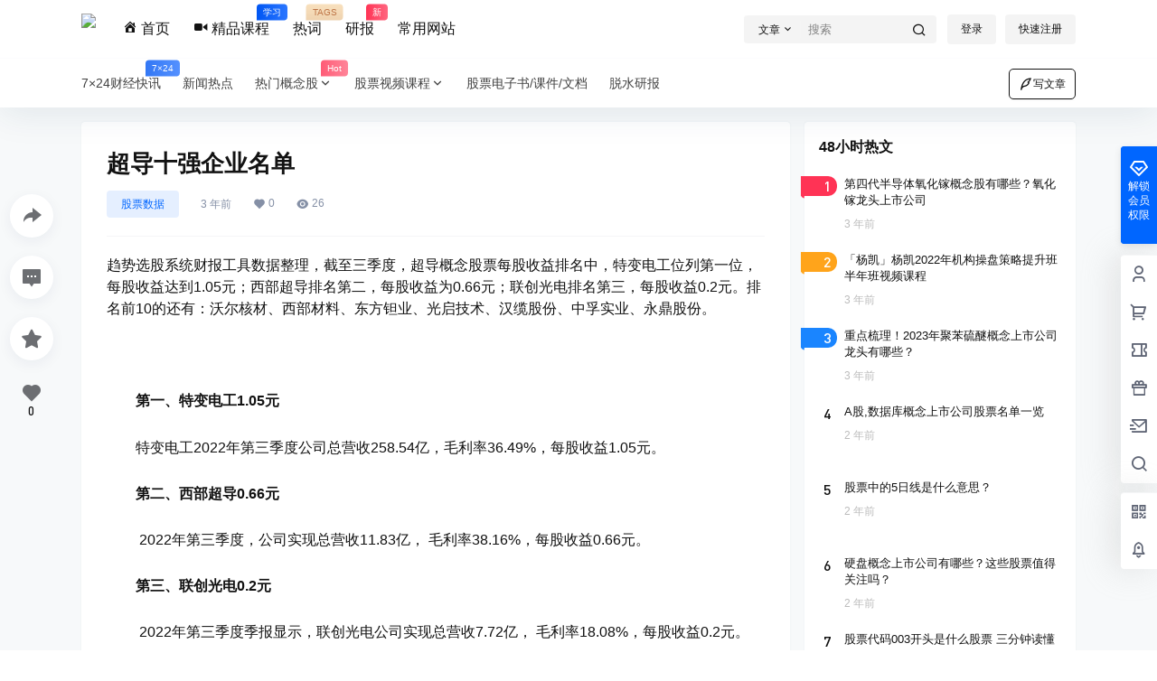

--- FILE ---
content_type: text/html; charset=UTF-8
request_url: https://www.guziyuan5.com/guinfo/96752.html
body_size: 29598
content:
<!doctype html><html lang="zh-Hans" class="avgrund-ready b2dark"><head><meta charset="UTF-8"><meta name="viewport" content="width=device-width, initial-scale=1.0, maximum-scale=1.0, user-scalable=no, viewport-fit=cover" /><meta http-equiv="Cache-Control" content="no-transform" /><meta http-equiv="Cache-Control" content="no-siteapp" /><meta name="renderer" content="webkit"/><meta name="force-rendering" content="webkit"/><meta http-equiv="X-UA-Compatible" content="IE=Edge,chrome=1"/><link rel="profile" href="http://gmpg.org/xfn/11"><meta name="theme-color" content="#ffffff"><link media="all" href="https://www.guziyuan5.com/wp-content/cache/autoptimize/css/autoptimize_a54bc7925253a5366451873b866b7943.css" rel="stylesheet"><title>超导十强企业名单 &#8211; 炒股票资源网</title><meta name='robots' content='max-image-preview:large' /><link rel='dns-prefetch' href='//www.guziyuan5.com' /><link rel='dns-prefetch' href='//res.wx.qq.com' /><link rel='dns-prefetch' href='//at.alicdn.com' /><link rel="alternate" type="application/rss+xml" title="炒股票资源网 &raquo; 超导十强企业名单 评论 Feed" href="https://www.guziyuan5.com/guinfo/96752.html/feed" /><meta property="og:locale" content="zh_CN" /><meta property="og:type" content="article" /><meta property="og:site_name" content="炒股票资源网" /><meta property="og:title" content="超导十强企业名单 &#8211; 炒股票资源网" /><meta property="og:url" content="https://www.guziyuan5.com/guinfo/96752.html" /><meta name="keywords" content="超导十强企业名单" /><meta name="description" content="趋势选股系统财报工具数据整理，截至三季度，超导概念股票每股收益排名中，特变电工位列第一位，每股收益达到1.05元；西部超导排名第二，每股收益为0.66元；联创光电排名第三，每股收益0.2元。排名前10&hellip;" /><meta property="og:image" content="https://jmimg.fanquanwang.com/gzypic/2022/20221104/7018-04-22110420211WO.jpg!/both/720x480" /><meta property="og:updated_time" content="2022-11-05T07:01:09+08:00" /><meta property="article:author" content="https://www.guziyuan5.com/users/auuAwtzuk" /><link rel='stylesheet' id='dashicons-css' href='https://www.guziyuan5.com/wp-includes/css/dashicons.min.css?ver=6.9' type='text/css' media='all' /><link rel='stylesheet' id='b2-fonts-css' href='//at.alicdn.com/t/c/font_2579934_vlha6sbj98.css?ver=4.1.7' type='text/css' media='all' /><link rel="https://api.w.org/" href="https://www.guziyuan5.com/wp-json/" /><link rel="alternate" title="JSON" type="application/json" href="https://www.guziyuan5.com/wp-json/wp/v2/posts/96752" /><link rel="EditURI" type="application/rsd+xml" title="RSD" href="https://www.guziyuan5.com/xmlrpc.php?rsd" /><meta name="generator" content="WordPress 6.9" /><link rel="canonical" href="https://www.guziyuan5.com/guinfo/96752.html" /> <script>function b2loadScript(url, id,callback){
                var script = document.createElement ("script");
                script.type = "text/javascript";
                script.id = id;
                if (script.readyState){
                    script.onreadystatechange = function(){
                        if (script.readyState == "loaded" || script.readyState == "complete"){
                            script.onreadystatechange = null;
                            callback();
                        }
                    };
                } else {
                    script.onload = function(){
                        callback();
                    }
                }
                script.src = url;
                document.getElementsByTagName("head")[0].appendChild(script);
            }
            function b2getCookie(name){
                var nameEQ = name + "=";
                var ca = document.cookie.split(';');
                for(var i=0;i < ca.length;i++) {
                    var c = ca[i];
                    while (c.charAt(0)==' ') c = c.substring(1,c.length);
                    if (c.indexOf(nameEQ) == 0) return c.substring(nameEQ.length,c.length);
                }
                return null;
            }

            function b2setCookie(name,value,days){
                days = days ? days : 100;
                var expires = "";
                if (days) {
                    var date = new Date();
                    date.setTime(date.getTime() + (days*24*60*60*1000));
                    expires = "; expires=" + date.toUTCString();
                }
                document.cookie = name + "=" + (value || "")  + expires + "; path=/";
            }

            function b2delCookie(name){
                document.cookie = name +'=; Path=/; Expires=Thu, 01 Jan 1970 00:00:01 GMT;';
            }</script> <link rel="icon" href="https://jmimg.fanquanwang.com/gzypic/2022/04/20220409125834332-32x32.png" sizes="32x32" /><link rel="icon" href="https://jmimg.fanquanwang.com/gzypic/2022/04/20220409125834332-192x192.png" sizes="192x192" /><link rel="apple-touch-icon" href="https://jmimg.fanquanwang.com/gzypic/2022/04/20220409125834332-180x180.png" /><meta name="msapplication-TileImage" content="https://jmimg.fanquanwang.com/gzypic/2022/04/20220409125834332-270x270.png" /></head><body class="wp-singular post-template-default single single-post postid-96752 single-format-standard wp-theme-b2 wp-child-theme-b2child social-top "><div id="page" class="site"><div class="site-header mg-b social-top "><div class="site-header-in"><div class="header-banner top-style"><div class="header-banner-content wrapper"><div class="header-banner-left"><div class="header-logo"><div class="logo"><a rel="home" href="https://www.guziyuan5.com"><img itemprop="logo" src="https://jmimg.fanquanwang.com/gzypic/20220409131237535.png"></a></div></div><div id="ym-menu" class="ym-menu"><ul id="menu-menu-d1" class="menu"><li id="menu-item-673" class="menu-item menu-item-type-custom menu-item-object-custom menu-item-home menu-item-673"><a href="https://www.guziyuan5.com/"><i class="_mi _before dashicons dashicons-admin-home" aria-hidden="true"></i><span>首页</span></a></li><li id="menu-item-672" class="menu-item menu-item-type-custom menu-item-object-custom menu-item-672"><a href="/stockclass"><i class="_mi _before dashicons dashicons-video-alt2" aria-hidden="true"></i><span>精品课程<small class="b2small info-tips">学习</small></span></a></li><li id="menu-item-1618" class="menu-item menu-item-type-custom menu-item-object-custom menu-item-1618"><a href="https://www.guziyuan5.com/tags">热词<small class="b2small vip-tips">TAGS</small></a></li><li id="menu-item-40500" class="menu-item menu-item-type-taxonomy menu-item-object-category menu-item-40500"><a href="https://www.guziyuan5.com/report">研报<small class="b2small shop-tips">新</small></a></li><li id="menu-item-674" class="menu-item menu-item-type-post_type menu-item-object-page menu-item-674"><a href="https://www.guziyuan5.com/links">常用网站</a></li></ul></div></div><div class="header-banner-right"><div class="top-search mobile-hidden" ref="topsearch" data-search='{"post":"\u6587\u7ae0","user":"\u7528\u6237","shop":"\u5546\u94fa","document":"\u6587\u6863","newsflashes":"\u5feb\u8baf","circle":"\u5708\u5b50","links":"\u7f51\u5740\u5bfc\u822a"}'><form method="get" action="https://www.guziyuan5.com" class="mobile-search-input b2-radius"><div class="top-search-button"> <a class="top-search-select" @click.stop.prevent="show = !show" href="javascript:void(0)"><span v-show="data != ''" v-text="data[type]">文章</span><i class="b2font b2-arrow-down-s-line "></i></a><div class="header-search-select b2-radius" v-cloak v-show="show" data-search='{"post":"\u6587\u7ae0","user":"\u7528\u6237","shop":"\u5546\u94fa","document":"\u6587\u6863","newsflashes":"\u5feb\u8baf","circle":"\u5708\u5b50","links":"\u7f51\u5740\u5bfc\u822a"}'><a href="javascript:void(0)" :class="type == 'post' ? 'select b2-radius' : 'b2-radius'" @click="type = 'post'">文章</a><a href="javascript:void(0)" :class="type == 'user' ? 'select b2-radius' : 'b2-radius'" @click="type = 'user'">用户</a><a href="javascript:void(0)" :class="type == 'shop' ? 'select b2-radius' : 'b2-radius'" @click="type = 'shop'">商铺</a><a href="javascript:void(0)" :class="type == 'document' ? 'select b2-radius' : 'b2-radius'" @click="type = 'document'">文档</a><a href="javascript:void(0)" :class="type == 'newsflashes' ? 'select b2-radius' : 'b2-radius'" @click="type = 'newsflashes'">快讯</a><a href="javascript:void(0)" :class="type == 'circle' ? 'select b2-radius' : 'b2-radius'" @click="type = 'circle'">圈子</a><a href="javascript:void(0)" :class="type == 'links' ? 'select b2-radius' : 'b2-radius'" @click="type = 'links'">网址导航</a></div></div> <input class="search-input b2-radius" type="text" name="s" autocomplete="off" placeholder="搜索"> <input type="hidden" name="type" :value="type"> <button class="search-button-action"><i class="b2font b2-search-line "></i></button></form></div><div class="header-user"><div class="change-theme" v-cloak><div class="mobile-show"> <button @click="b2SearchBox.show = true"><i class="b2font b2-search-line "></i></button></div><div class="mobile-hidden user-tips" v-show="login" v-cloak data-title="发起"> <button @click="showBox"><i class="b2font b2-add-circle-line "></i></button></div><div v-show="login" v-cloak> <a href="https://www.guziyuan5.com/message" data-title="消息" class="user-tips"><i class="b2font b2-notification-3-line "></i><b class="bar-mark" v-if="count > 0" v-cloak></b></a></div></div><div class="top-user-info"><div class="user-tools" v-if="b2token"><div class="top-user-box" v-if="b2token" v-cloak><div class="top-user-avatar avatar-parent" @click.stop="showDropMenu"> <img :src="userData.avatar" class="avatar b2-radius"/> <span v-if="userData.user_title"><i class="b2font b2-vrenzhengguanli "></i></span></div><div :class="['top-user-box-drop jt b2-radius',{'show':showDrop}]" v-cloak><div class="top-user-info-box" v-if="role.user_data"><div class="top-user-info-box-name"> <img :src="userData.avatar" class="avatar b2-radius"/><div class="top-user-name"><h2>{{userData.name}}<span v-if="userData.user_title">已认证</span></h2><div><div v-html="role.user_data.lv.lv.icon"></div><div v-html="role.user_data.lv.vip.icon"></div></div></div> <a :href="userData.link" class="link-block" target="_blank"></a><div class="login-out user-tips" data-title="退出登录"><a href="javascript:void(0)" @click="out"><i class="b2font b2-login-circle-line "></i></a></div></div><div class="top-user-info-box-count" v-if="role.user_data"><p> <span>文章</span> <b v-text="role.user_data.post_count"></b></p><p> <span>评论</span> <b v-text="role.user_data.comment_count"></b></p><p> <span>关注</span> <b v-text="role.user_data.following"></b></p><p> <span>粉丝</span> <b v-text="role.user_data.followers"></b></p> <a :href="userData.link" class="link-block" target="_blank"></a></div><div class="user-w-gold"><div class="user-money user-tips" data-title="余额"><a href="https://www.guziyuan5.com/gold" target="_blank"><i>￥</i>{{role.user_data.money}}</a></div><div class="user-credit user-tips" data-title="积分"><a href="https://www.guziyuan5.com/gold" target="_blank"><i class="b2font b2-coin-line "></i>{{role.user_data.credit}}</a></div></div><div class="user-w-rw b2-radius"><div class="user-w-rw-bg" :style="'width:'+role.user_data.task+'%'"></div> <a class="link-block" href="https://www.guziyuan5.com/task" target="_blank"><span>您已完成今天任务的<b v-text="role.user_data.task+'%'"></b></span></a></div></div><ul><li><a href="https://www.guziyuan5.com/directmessage"  ><i class="b2font b2-mail-send-line "></i><p>私信列表<span class="top-user-link-des">所有往来私信</span></p></a></li><li><a href="https://www.guziyuan5.com/gold"  ><i class="b2font b2-bit-coin-line "></i><p>财富管理<span class="top-user-link-des">余额、积分管理</span></p></a></li><li><a href="https://www.guziyuan5.com/distribution"  ><i class="b2font b2-share-line "></i><p>推广中心<span class="top-user-link-des">推广有奖励</span></p><i class="menu-new">NEW</i></a></li><li><a href="https://www.guziyuan5.com/task"  ><i class="b2font b2-task-line "></i><p>任务中心<span class="top-user-link-des">每日任务</span></p><i class="menu-new">NEW</i></a></li><li><a href="https://www.guziyuan5.com/vips"  ><i class="b2font b2-vip-crown-2-line "></i><p>成为会员<span class="top-user-link-des">购买付费会员</span></p></a></li><li><a href="https://www.guziyuan5.com/verify"  ><i class="b2font b2-shield-user-line "></i><p>认证服务<span class="top-user-link-des">申请认证</span></p><i class="menu-new">NEW</i></a></li><li><a href="https://www.guziyuan5.com/dark-room"  ><i class="b2font b2-skull-2-line "></i><p>小黑屋<span class="top-user-link-des">关进小黑屋的人</span></p><i class="menu-new">NEW</i></a></li><li><a :href="userData.link+'/orders'"  ><i class="b2font b2-file-list-2-line "></i><p>我的订单<span class="top-user-link-des">查看我的订单</span></p></a></li><li><a :href="userData.link+'/settings'"  ><i class="b2font b2-user-settings-line "></i><p>我的设置<span class="top-user-link-des">编辑个人资料</span></p></a></li><li><a href="https://www.guziyuan5.com/wp-admin/"  class="admin-panel" v-if="userData.is_admin"><i class="b2font b2-settings-3-line "></i><p>进入后台管理<span class="top-user-link-des"></span></p></a></li></ul></div></div></div><div class="login-button" v-if="!b2token" v-cloak><div class="header-login-button" v-cloak> <button class="empty mobile-hidden" @click="login(1)">登录</button> <button class="mobile-hidden" @click="login(2)">快速注册</button></div><div class="button text empty mobile-show" @click="login(1)"><i class="b2font b2-account-circle-line "></i></div></div></div></div><div class="mobile-show top-style-menu"><div id="mobile-menu-button" class="menu-icon" onclick="mobileMenu.showAc()"><div class="line-1"></div><div class="line-2"></div><div class="line-3"></div></div></div></div></div></div><div class="header social-top"><div class="top-style-bottom"><div class="top-style-blur"></div><div class="wrapper"><div id="mobile-menu" class="mobile-box" ref="MobileMenu"><div class="mobile-show"><div class="header-logo"><div class="logo"><a rel="home" href="https://www.guziyuan5.com"><img itemprop="logo" src="https://jmimg.fanquanwang.com/gzypic/20220409131237535.png"></a></div></div></div><div id="top-menu" class="top-menu"><ul id="top-menu-ul" class="top-menu-ul"><li  class="depth-0"><a href="https://xuangubao.cn/live"><span class="hob" style="background-color:#fc3c2d"></span><span>7&#215;24财经快讯<small class="b2small info-tips">7&#215;24</small></span></a></li><li  class="depth-0"><a href="https://www.guziyuan5.com/hotnews"><span class="hob" style="background-color:#3835d6"></span><span>新闻热点</span></a></li><li  class="depth-0  has_children b2-menu-3"><a href="https://www.guziyuan5.com/rmgng"><span class="hob" style="background-color:#d0dd42"></span>热门概念股<small class="b2small shop-tips">Hot</small><i class="b2font b2-arrow-down-s-line "></i></a><ul class="sub-menu-0 sub-menu b2-radius"><li  ><a href="https://www.guziyuan5.com/rmgng/hotbk"><span>热点版块</span></a></li><li  ><a href="https://www.guziyuan5.com/rmgng/dafenxi"><span>大盘分析</span></a></li><li  ><a href="https://www.guziyuan5.com/fundmore"><span>基金重仓</span></a></li><li  ><a href="https://www.guziyuan5.com/onestock"><span>个股题材</span></a></li><li  ><a href="https://www.guziyuan5.com/stockdata"><span>股票数据</span></a></li></ul></li><li  class="depth-0  has_children b2-menu-3"><a href="https://www.guziyuan5.com/stockclass"><span class="hob" style="background-color:#11f4de"></span>股票视频课程<i class="b2font b2-arrow-down-s-line "></i></a><ul class="sub-menu-0 sub-menu b2-radius"><li  ><a href="https://www.guziyuan5.com/stockclass/ykclass"><span>【杨凯】股票课程</span></a></li><li  ><a href="https://www.guziyuan5.com/stockclass/dyhclass"><span>【都业华】股票课程</span></a></li></ul></li><li  class="depth-0"><a href="https://www.guziyuan5.com/stockbook"><span class="hob" style="background-color:#58ce6c"></span><span>股票电子书/课件/文档</span></a></li><li  class="depth-0"><a href="https://www.guziyuan5.com/report/stockform"><span class="hob" style="background-color:#5426e0"></span><span>脱水研报</span></a></li></ul></div><div class="top-submit"> <a class="empty button" href="javascript:void(0)" onclick="postPoBox.go('https://www.guziyuan5.com/write','write')"><i class="b2font b2-quill-pen-line "></i>写文章</a></div></div><div class="site-opt" onclick="mobileMenu.showAc()"></div></div></div></div></div></div><div id="content" class="site-content"><div class="b2-single-content wrapper"><div id="primary-home" class="content-area"><article class="single-article b2-radius box"><header class="entry-header"><h1>超导十强企业名单</h1><div id="post-meta"><div class="post-meta-row"><ul class="post-meta"><li><div class="post-list-cat  b2-radius"><a target="__blank" class="post-list-cat-item b2-radius" href="https://www.guziyuan5.com/stockdata" style="color:#9713dd"> 股票数据</a></div></li><li class="single-date"> <span><time class="b2timeago" datetime="2022-11-05 07:01:09" itemprop="datePublished">22年11月5日</time></span></li><li class="single-like"> <span><i class="b2font b2-heart-fill "></i><b v-text="postData.up"></b></span></li><li class="single-eye"> <span><i class="b2font b2-eye-fill "></i><b v-text="postData.views"></b></span></li><li class="single-edit" v-cloak v-if="userData.is_admin"> <a href="" target="_blank">编辑</a></li></ul></div><div class="post-user-info"><div class="post-meta-left"> <a class="link-block" href="https://www.guziyuan5.com/users/auuAwtzuk"></a><div class="avatar-parent"><img class="avatar b2-radius" src="https://www.guziyuan5.com/wp-content/themes/b2/Assets/fontend/images/default-avatar.png" /></div><div class="post-user-name"><b>Admin</b><span class="user-title"></span></div></div><div class="post-meta-right"><div class="" v-if="self == false" v-cloak> <button @click="followingAc" class="author-has-follow" v-if="following">取消关注</button> <button @click="followingAc" v-else><i class="b2font b2-add-line "></i>关注</button> <button class="empty" @click="dmsg()">私信</button></div></div></div></div></header><div class="entry-content"><html><body><p>趋势选股系统财报工具数据整理，截至三季度，超导概念股票每股收益排名中，特变电工位列第一位，每股收益达到1.05元；西部超导排名第二，每股收益为0.66元；联创光电排名第三，每股收益0.2元。排名前10的还有：沃尔核材、西部材料、东方钽业、光启技术、汉缆股份、中孚实业、永鼎股份。</p><p><img decoding="async" src="https://www.guziyuan5.com/wp-content/themes/b2/Assets/fontend/images/default-img.jpg" alt="" width="600px" data-src="https://jmimg.fanquanwang.com/gzypic/2022/20221104/7018-04-22110420211WO.jpg!/format/webp/lossless/true" class=" lazy"></p><p>　　<strong>第一、特变电工1.05元</strong></p><p>　　特变电工2022年第三季度公司总营收258.54亿，毛利率36.49%，每股收益1.05元。</p><p>　　<strong>第二、西部超导0.66元</strong></p><p>　　 2022年第三季度，公司实现总营收11.83亿， 毛利率38.16%，每股收益0.66元。</p><p>　　<strong>第三、联创光电0.2元</strong></p><p>　　 2022年第三季度季报显示，联创光电公司实现总营收7.72亿， 毛利率18.08%，每股收益0.2元。</p><p>　　<strong>第四、沃尔核材0.12元</strong></p><p>　　沃尔核材2022年第三季度季报显示，公司实现总营收13.46亿， 毛利率31%，每股收益0.12元。</p><p>　　<strong>第五、西部材料0.09元</strong></p><p>　　西部材料2022年第三季度公司总营收6.95亿，毛利率21.14%，每股收益0.09元。</p><p>　　<strong>第六、东方钽业0.08元</strong></p><p>　　公司2022年第三季度季报显示，东方钽业总营收2.34亿，毛利率15.43%，每股收益0.08元。</p><p>　　<strong>第七、光启技术0.06元</strong></p><p>　　公司 2022年第三季度实现总营收3.68亿， 毛利率34.09%，每股收益0.06元。</p><p>　　<strong>第八、汉缆股份0.05元</strong></p><p>　　汉缆股份2022年第三季度季报显示，公司实现总营收24.73亿， 毛利率18.01%，每股收益0.05元。</p><p>　　<strong>第九、中孚实业0.04元</strong></p><p>　　中孚实业2022年第三季度，公司实现总营收45.39亿， 毛利率13.12%，每股收益0.04元。</p><p>　　<strong>第十、永鼎股份0.04元</strong></p><p>　　永鼎股份2022年第三季度，公司实现总营收12.49亿， 毛利率11.32%，每股收益0.04元。</p><p>　　数据由股资源网提供，仅供参考，不构成投资建议，据此操作，风险自担。</p></body></html></div><div class="content-footer post-content-footer" v-cloak><div class="post-content-footer-in"><div class="content-footer-poster"> <button class="poster-span b2tooltipbox" @click="openPoster()" data-title="海报分享"><i class="b2font b2-share-forward-fill "></i><b class="mobile-show">海报分享</b></button> <button @click="goComment()" class="mobile-hidden b2tooltipbox comment-span" data-title="去评论"><i class="b2font b2-chat-2-fill "></i></button> <button :class="['text favorite-button',{'sc':postData.favorites_isset},'b2tooltipbox']" @click="postFavoriteAc" data-title="收藏"><i class="b2font b2-star-fill "></i><b class="mobile-show">{{postData.favorites_isset ? '已收藏' : '收藏'}}</b></button></div><div class="content-footer-zan-cai b2tooltipbox" data-title="喜欢"> <span @click="vote('up')" :class="postData.up_isset ? 'picked' : ''"><i class="b2font b2-heart-fill "></i><b v-text="postData.up"></b></span> <span @click="vote('down')" :class="postData.down_isset ? 'picked mobile-show' : 'mobile-show'"><i class="b2font b2-dislike-fill "></i><b v-text="postData.down"></b></span></div></div></div><div class="post-tags-meat"><a class="b2-radius" href="https://www.guziyuan5.com/guinfo/tag/%e8%b6%85%e5%af%bc%e5%8d%81%e5%bc%ba%e4%bc%81%e4%b8%9a%e5%90%8d%e5%8d%95"><span class="tag-img"><i class="b2font b2-price-tag-3-line "></i></span><span class="tag-text">超导十强企业名单</span></a></div></article><div class="post-pre-next mg-b"><div class="post-pre"><div class="post-pre-next-in"><div class="post-pre-next-info b2-pd b2-radius box"><div class="next-jt"><i class="b2font b2-arrow-left-s-line "></i></div><div class="post-per-next-cats"><a href="https://www.guziyuan5.com/stockdata" ><span>股票数据</span></a></div><h2><a href="https://www.guziyuan5.com/guinfo/96745.html">酱油概念走强，深证成指报11187.43点</a></h2><p>2022-11-5 6:09:25</p></div></div></div><div class="post-next"><div class="post-pre-next-in"><div class="post-pre-next-info b2-pd b2-radius box"><div class="post-per-next-cats"><a href="https://www.guziyuan5.com/stockdata" ><span>股票数据</span></a></div><h2><a href="https://www.guziyuan5.com/guinfo/96756.html">2022年11月4日A股深证成指查询，燃料油概念概念行情及资金流向查询</a></h2><p>2022-11-5 7:01:37</p><div class="next-jt"><i class="b2font b2-arrow-right-s-line "></i></div></div></div></div></div><div class="related-posts mg-t mg-b box b2-radius"><div class="related-posts-title">猜你喜欢</div><div class="hidden-line"><div class="related-posts-in"><div class="related-posts-item"><div><div class="related-post-thumb" style="background-image:url(https://jmimg.fanquanwang.com/gzypic/2022/20221104/7018-04-22110420211WO.jpg!/both/288x180)"><a href="https://www.guziyuan5.com/guinfo/96650.html" class="link-block"></a></div><h2><a href="https://www.guziyuan5.com/guinfo/96650.html">超导十强企业名单</a></h2><div class="realte-post-meta"> <span><time class="b2timeago" datetime="2022-11-05 05:03:54" itemprop="datePublished">22年11月5日</time></span><span><i class="b2font b2-chat-2-fill "></i>0</span><span><i class="b2font b2-eye-fill "></i>14</span></div></div></div><div class="related-posts-item"><div><div class="related-post-thumb" style="background-image:url(https://jmimg.fanquanwang.com/gzypic/2022/20221104/7018-04-22110420211WO.jpg!/both/288x180)"><a href="https://www.guziyuan5.com/guinfo/96697.html" class="link-block"></a></div><h2><a href="https://www.guziyuan5.com/guinfo/96697.html">超导十强企业名单</a></h2><div class="realte-post-meta"> <span><time class="b2timeago" datetime="2022-11-05 06:01:02" itemprop="datePublished">22年11月5日</time></span><span><i class="b2font b2-chat-2-fill "></i>0</span><span><i class="b2font b2-eye-fill "></i>23</span></div></div></div><div class="related-posts-item"><div><div class="related-post-thumb" style="background-image:url(https://jmimg.fanquanwang.com/gzypic/20220410104208409.png!/both/288x180)"><a href="https://www.guziyuan5.com/guinfo/6590.html" class="link-block"></a></div><h2><a href="https://www.guziyuan5.com/guinfo/6590.html">大消费概念股有哪些？2022年大消费市公司龙头一览</a></h2><div class="realte-post-meta"> <span><time class="b2timeago" datetime="2022-04-17 04:49:15" itemprop="datePublished">22年4月17日</time></span><span><i class="b2font b2-chat-2-fill "></i>0</span><span><i class="b2font b2-eye-fill "></i>68</span></div></div></div><div class="related-posts-item"><div><div class="related-post-thumb" style="background-image:url(https://jmimg.fanquanwang.com/gzypic/20220410104208409.png!/both/288x180)"><a href="https://www.guziyuan5.com/guinfo/84726.html" class="link-block"></a></div><h2><a href="https://www.guziyuan5.com/guinfo/84726.html">无线通信概念股三季度毛利润排行榜：剑桥科技2.58亿元</a></h2><div class="realte-post-meta"> <span><time class="b2timeago" datetime="2022-10-14 18:02:19" itemprop="datePublished">22年10月14日</time></span><span><i class="b2font b2-chat-2-fill "></i>0</span><span><i class="b2font b2-eye-fill "></i>19</span></div></div></div></div></div></div><div class="comments-box"><div id="comments" class="comments-area box b2-radius"><div class="comments-title"><div class="comment-info"> <span ref="commentCount" class="comment-count"> 0 条回复 </span> <span><b class="comment-auth-mod comment-auth">A</b><i>文章作者</i></span> <span><b class="comment-auth-mod comment-mod">M</b><i>管理员</i></span></div><div class="comment-tips" v-show="tips" v-cloak> <span v-if="!tips.url"><span v-text="tips.title"></span></span> <a :href="tips.url" v-else target="_blank"><span v-text="tips.title"></span></a></div></div><div id="comment-form" class="comment-form"><div id="respond" class="respond" ref="respond"><div class="com-info"> <img class="com-info-avatar avatar b2-radius" :src="data.avatar"></div><div class="com-form" ref="formData" data-commenter='{"name":"","user_email":"","avatar":"https:\/\/www.guziyuan5.com\/wp-content\/themes\/b2\/Assets\/fontend\/images\/default-avatar.png"}'><div id="com-form-title" :class="['com-form-title',{'b2-show':!data.link}]" v-cloak v-show="!b2token"><div><div class="" v-if="data.user_name" v-html="data.name+'，欢迎您老朋友！'"></div><div class="" v-else> <span v-if="!data.name" v-html="data.name+'欢迎您，新朋友，感谢参与互动！'"></span> <span v-else v-html="data.name+'，感谢您的参与！'"></span></div></div><div> <button class="text" @click="show.info = !show.info">{{show.info ? '确认修改' : '修改资料'}}</button></div></div><div class="b2-radius"><div :class="['com-form-input',{'b2-show':show.info}]" v-cloak> <input id="author" type="text" name="nickname" v-model="data.name" placeholder="称呼" @focus="focus = true" @blur="focus = false" autocomplete="new-password"> <input id="email" type="text" name="email" v-model="data.user_email" placeholder="邮箱" @focus="focus = true" @blur="focus = false" autocomplete="new-password"></div><div class="com-form-textarea" :id="drawing ? 'drawing-box' : ''" ref="_textarea_box"><textarea v-show="!drawing" id="textarea" ref="textarea_box" placeholder="说说你的看法" @focus="focus = true;((data.name && data.user_email) || b2token  ? show.info = false : show.info = true)" @blur="focus = false;((data.name && data.user_email) || b2token ? show.info = false : show.info = true)"></textarea><div v-show="b2token && canImg"><canvas id="sketchpad" v-show="drawing" v-cloak ref="sketchpad"></canvas><div class="drawing-tools" v-show="drawing" v-cloak><div><div class="d-color"> <button :class="'text d-black '+(sketchpadOpt.color == '#121212' ? 'picked' : '')" @click="color('#121212')"></button> <button :class="'text d-red '+(sketchpadOpt.color == '#FF3355' ? 'picked' : '')" @click="color('#FF3355')"></button> <button :class="'text d-green '+(sketchpadOpt.color == '#71a257' ? 'picked' : '')" @click="color('#71a257')"></button> <button :class="'text d-yellow '+(sketchpadOpt.color == '#ff9900' ? 'picked' : '')" @click="color('#ff9900')"></button></div><div class="d-weight"> <button :class="'text '+(sketchpadOpt.penSize == '2' ? 'picked' : '')" @click="penSize(2)">细</button> <button :class="'text '+(sketchpadOpt.penSize == '5' ? 'picked' : '')" @click="penSize(5)">中</button> <button :class="'text '+(sketchpadOpt.penSize == '10' ? 'picked' : '')" @click="penSize(10)">粗</button></div></div><div class="d-replay"> <button class="text" @click="undo" data-title="撤销"><i class="b2font b2-arrow-go-back-line "></i></button> <button class="text" @click="redo" data-title="重做"><i class="b2font b2-arrow-go-forward-line "></i></button> <button class="text" @click="animate" data-title="回放"><i class="b2font b2-magic-fill "></i></button></div></div><div class="comment-type" v-cloak> <button :class="'text '+(!drawing ? 'picked' : '')" @click="drawing = false" data-title="文本"><i class="b2font b2-font-size-2 "></i></button> <button :class="'text '+(drawing ? 'picked' : '')" @click="drawing = true" data-title="涂鸦"><i class="b2font b2-brush-line "></i></button></div></div></div></div><div class="com-form-button"><div class="com-form-button-l" :id="drawing ? 'toolopt' :''"> <span @click.stop="show.smile = !show.smile;show.image = false" v-cloak><i :class="focus || show.smile ? 'b2font b2-emotion-laugh-line' : 'b2font b2-emotion-line'"></i></span><div :class="['comment-smile-box',{'b2-show':show.smile}]" v-cloak @click.stop=""> <button class="text smily-button" @click="addSmile('😁')">😁</button><button class="text smily-button" @click="addSmile('😊')">😊</button><button class="text smily-button" @click="addSmile('😎')">😎</button><button class="text smily-button" @click="addSmile('😤')">😤</button><button class="text smily-button" @click="addSmile('😥')">😥</button><button class="text smily-button" @click="addSmile('😂')">😂</button><button class="text smily-button" @click="addSmile('😍')">😍</button><button class="text smily-button" @click="addSmile('😏')">😏</button><button class="text smily-button" @click="addSmile('😙')">😙</button><button class="text smily-button" @click="addSmile('😟')">😟</button><button class="text smily-button" @click="addSmile('😖')">😖</button><button class="text smily-button" @click="addSmile('😜')">😜</button><button class="text smily-button" @click="addSmile('😱')">😱</button><button class="text smily-button" @click="addSmile('😲')">😲</button><button class="text smily-button" @click="addSmile('😭')">😭</button><button class="text smily-button" @click="addSmile('😚')">😚</button><button class="text smily-button" @click="addSmile('💀')">💀</button><button class="text smily-button" @click="addSmile('👻')">👻</button><button class="text smily-button" @click="addSmile('👍')">👍</button><button class="text smily-button" @click="addSmile('💪')">💪</button><button class="text smily-button" @click="addSmile('👊')">👊</button></div><div class="" v-if="data.link && canImg" v-cloak> <label class="comment-img-button" @click.stop="show.smile = false" v-cloak> <i class="b2font b2-image-fill "></i> <input id="comment-img" type="file" ref="fileInput" accept="image/jpg,image/jpeg,image/png,image/gif" @change="getFile($event)"> </label><div :class="['comment-image-box',{'b2-show':progress > 0 && show.smile == false}]" v-cloak @click.stop=""><div v-if="commentData.imgUrl"> <img :src="commentData.imgUrl" class="comment-sub-img"><div class="comment-sub-img-button"> <label for="comment-img">更换</label> <label @click="deleteImage()">删除</label></div></div><div v-else="" class="comment-sub-img-msg"> <span v-text="progress+'%'" v-if="progress < 99"></span> <span v-else-if="progress > 99" v-text="'合法性检查中...'"></span></div></div></div></div><div class="com-form-button-r"> <button class="text mg-r" @click="resetmove()" :disabled="subLocked || locked">取消回复</button> <button @click="submit()" :disabled="subLocked || locked" :class="[{'b2-loading':subLocked}]">提交</button></div></div></div></div></div><div class="comments-area-content"><ol class="comment-list" ref="commentList"><div class="none-comment" ref="noneComment">暂无讨论，说说你的看法吧</div></ol></div><div class="b2-pagenav comment-nav b2-radius b2-hidden-always"> <page-nav ref="commentPageNav" paged="1" navtype="comment" pages="0" type="p" :box="selecter" :opt="opt" :api="api" @finish="finish" url="https://www.guziyuan5.com/guinfo/96752.html" title="超导十强企业名单"></page-nav></div></div></div></div><aside id="secondary" class="widget-area"><div class="sidebar"><div class="sidebar-innter widget-ffixed"><section id="b2-widget-hot-2" class="mobile-hidden widget b2-widget-hot mg-b box b2-radius"><div class="b2-widget-title"><h2 class="widget-title">48小时热文</h2></div><div class="b2-widget-box"><ul class="b2-widget-list-ul"><li class="b2-widget-box widget-post widget-post-none"><div class="b2-widget-post-order widget-order-1"><span class="b2-radius">1</span></div><div class="b2-widget-post-title"><h2>第四代半导体氧化镓概念股有哪些？氧化镓龙头上市公司</h2> <time class="b2timeago" datetime="2022-08-16 1:33:59" itemprop="datePublished">22年8月16日</time></div> <a class="link-overlay" href="https://www.guziyuan5.com/guinfo/69494.html"></a></li><li class="b2-widget-box widget-post widget-post-none"><div class="b2-widget-post-order widget-order-2"><span class="b2-radius">2</span></div><div class="b2-widget-post-title"><h2>「杨凯」杨凯2022年机构操盘策略提升班半年班视频课程</h2> <time class="b2timeago" datetime="2022-11-20 12:26:12" itemprop="datePublished">22年11月20日</time></div> <a class="link-overlay" href="https://www.guziyuan5.com/guinfo/384.html"></a></li><li class="b2-widget-box widget-post widget-post-none"><div class="b2-widget-post-order widget-order-3"><span class="b2-radius">3</span></div><div class="b2-widget-post-title"><h2>重点梳理！2023年聚苯硫醚概念上市公司龙头有哪些？</h2> <time class="b2timeago" datetime="2023-01-07 3:39:18" itemprop="datePublished">23年1月7日</time></div> <a class="link-overlay" href="https://www.guziyuan5.com/guinfo/111801.html"></a></li><li class="b2-widget-box widget-post widget-post-none"><div class="b2-widget-post-order widget-order-4"><span class="b2-radius">4</span></div><div class="b2-widget-post-title"><h2>A股,数据库概念上市公司股票名单一览</h2> <time class="b2timeago" datetime="2023-09-06 7:01:16" itemprop="datePublished">23年9月6日</time></div> <a class="link-overlay" href="https://www.guziyuan5.com/guinfo/153716.html"></a></li><li class="b2-widget-box widget-post widget-post-none"><div class="b2-widget-post-order widget-order-5"><span class="b2-radius">5</span></div><div class="b2-widget-post-title"><h2>股票中的5日线是什么意思？</h2> <time class="b2timeago" datetime="2023-09-12 5:04:54" itemprop="datePublished">23年9月12日</time></div> <a class="link-overlay" href="https://www.guziyuan5.com/guinfo/156087.html"></a></li><li class="b2-widget-box widget-post widget-post-none"><div class="b2-widget-post-order widget-order-6"><span class="b2-radius">6</span></div><div class="b2-widget-post-title"><h2>硬盘概念上市公司有哪些？这些股票值得关注吗？</h2> <time class="b2timeago" datetime="2023-06-27 5:30:29" itemprop="datePublished">23年6月27日</time></div> <a class="link-overlay" href="https://www.guziyuan5.com/guinfo/133318.html"></a></li><li class="b2-widget-box widget-post widget-post-none"><div class="b2-widget-post-order widget-order-7"><span class="b2-radius">7</span></div><div class="b2-widget-post-title"><h2>股票代码003开头是什么股票 三分钟读懂~</h2> <time class="b2timeago" datetime="2022-05-06 0:01:33" itemprop="datePublished">22年5月6日</time></div> <a class="link-overlay" href="https://www.guziyuan5.com/guinfo/20345.html"></a></li><li class="b2-widget-box widget-post widget-post-none"><div class="b2-widget-post-order widget-order-8"><span class="b2-radius">8</span></div><div class="b2-widget-post-title"><h2>刹车片上市公司龙头股一览</h2> <time class="b2timeago" datetime="2022-07-22 19:09:17" itemprop="datePublished">22年7月22日</time></div> <a class="link-overlay" href="https://www.guziyuan5.com/guinfo/59951.html"></a></li><li class="b2-widget-box widget-post widget-post-none"><div class="b2-widget-post-order widget-order-9"><span class="b2-radius">9</span></div><div class="b2-widget-post-title"><h2>「都业华」2023年都业华财富锦囊《中枢理论战法》中枢缠论实战课程</h2> <time class="b2timeago" datetime="2023-02-16 21:23:51" itemprop="datePublished">23年2月16日</time></div> <a class="link-overlay" href="https://www.guziyuan5.com/guinfo/116728.html"></a></li><li class="b2-widget-box widget-post widget-post-none"><div class="b2-widget-post-order widget-order-10"><span class="b2-radius">10</span></div><div class="b2-widget-post-title"><h2>2023年大疆创新概念上市公司龙头股票一览</h2> <time class="b2timeago" datetime="2023-04-26 23:54:27" itemprop="datePublished">23年4月26日</time></div> <a class="link-overlay" href="https://www.guziyuan5.com/guinfo/125497.html"></a></li></ul></div></section><section id="categories-2" class="widget widget_categories mg-b box b2-radius"><h2 class="widget-title">分类</h2><form action="https://www.guziyuan5.com" method="get"><label class="screen-reader-text" for="cat">分类</label><select  name='cat' id='cat' class='postform'><option value='-1'>选择分类</option><option class="level-0" value="131">个股题材</option><option class="level-0" value="37">基金重仓</option><option class="level-0" value="1262">新闻热点</option><option class="level-0" value="8">热门概念股</option><option class="level-1" value="35">&nbsp;&nbsp;&nbsp;大盘分析</option><option class="level-1" value="34">&nbsp;&nbsp;&nbsp;热点版块</option><option class="level-0" value="24594">研报</option><option class="level-1" value="181">&nbsp;&nbsp;&nbsp;脱水研报</option><option class="level-0" value="7">股票指标/公式</option><option class="level-0" value="36">股票数据</option><option class="level-0" value="1">股票电子书/课件/文档</option><option class="level-0" value="4">股票视频课程</option><option class="level-1" value="5">&nbsp;&nbsp;&nbsp;【杨凯】股票课程</option><option class="level-1" value="6">&nbsp;&nbsp;&nbsp;【都业华】股票课程</option> </select></form><script type="text/javascript">( ( dropdownId ) => {
	const dropdown = document.getElementById( dropdownId );
	function onSelectChange() {
		setTimeout( () => {
			if ( 'escape' === dropdown.dataset.lastkey ) {
				return;
			}
			if ( dropdown.value && parseInt( dropdown.value ) > 0 && dropdown instanceof HTMLSelectElement ) {
				dropdown.parentElement.submit();
			}
		}, 250 );
	}
	function onKeyUp( event ) {
		if ( 'Escape' === event.key ) {
			dropdown.dataset.lastkey = 'escape';
		} else {
			delete dropdown.dataset.lastkey;
		}
	}
	function onClick() {
		delete dropdown.dataset.lastkey;
	}
	dropdown.addEventListener( 'keyup', onKeyUp );
	dropdown.addEventListener( 'click', onClick );
	dropdown.addEventListener( 'change', onSelectChange );
})( "cat" );

//# sourceURL=WP_Widget_Categories%3A%3Awidget</script> </section></div></div></aside></div><div id="login-box"> <login-box 
 ref="loginBox"
 :show="show" 
 :allow-register="'1'" 
 :check-type="'email'" 
 :login-type="loginType" 
 :login-text="'邮箱'"
 :invitation="'0'"
 :invitation-link="'#'"
 :invitation-text="'获取邀请码'"
 :img-box-code="imgCode"
 @close-form="close" 
 @login-ac="loginAc" v-cloak></login-box></div><div id="recaptcha-form"> <recaptcha-box :show="show" :type="type" @close-form="close" v-cloak></recaptcha-box></div><div id="search-box"> <search-box :show="show" :search-type="searchType" @close="close" v-cloak></search-box></div><div id="gg-box"> <gg-box :show="show" @close="close" v-cloak></gg-box></div><div id="dmsg-box" @click.stop=""> <dmsg-box :show="show" :userid="userid" :type="select" @close="close" v-cloak></dmsg-box></div><div id="scan-box" @click.stop=""> <scan-box :show="show" :data="data" @close="close" v-cloak></scan-box></div><div id="pay-check" @click.stop=""> <check-box :show="show" :title="title" :type="type" :payt="payType" @close="close" v-cloak></check-box></div><div id="ds-box" ref="dsmoney"> <ds-box :show="show" :money="money" :msg="msg" :user="user" :author="author" :data="data" :showtype="showtype" @close="close" @clean="clean" @change="change" v-cloak></ds-box></div><div id="credit-box" ref="creditbox"> <credit-box :show="show" :data="data" :user="user" @close="close" v-cloak></credit-box></div><div id="money-buy" ref="moneyBuy"> <money-buy :show="show" :data="data" :user="user" @close="close" v-cloak></money-buy></div><div id="weixin-bind" ref="weixinBind"> <weixin-bind :show="show" :url="url" :msg="msg" @close="close" v-cloak></weixin-bind></div><div id="post-gg"> <post-gg :show="show" :title="title" :content="content" @close="close" v-cloak></post-gg></div><div id="mp-box"> <mp-box ref="b2mp"
 :show="show" 
 :invitation="'0'"
 :invitation-link="'#'"
 :invitation-text="'获取邀请码'" 
 @close="close" 
 v-cloak></mp-box></div><div id="binding-login" ref="bindLogin"> <bind-login :show="show" :type="type" @close="close" v-cloak ref="bindBox"></bind-login></div><div id="poster-box"> <poster-box :show="show" :data="data" @close-form="close" v-cloak></poster-box></div><div class="aside-container" @click.stop="" ref="asideContainer"><div class="aside-bar"><div class="bar-middle" v-cloak><div class="bar-top" v-if="showBox" @click="showAc(false)" v-cloak><div> ❯</div></div><div class="gdd-quick-link-buy-vip"> <a target="_blank" href="https://www.guziyuan5.com/vips"><div class="gdd-quick-link-buy-vip__hover-block"> <img src="https://www.guziyuan5.com/wp-content/themes/b2/Assets/fontend/images/vip-youce.svg"><p>解锁会员权限</p></div> </a><div class="gdd-quick-link-buy-vip__popover"><div><p class="gdd-quick-link-buy-vip__popover--title">开通会员</p><p class="gdd-quick-link-buy-vip__popover--desc">解锁海量优质VIP资源</p> <a target="_blank" href="https://www.guziyuan5.com/vips"><p class="gdd-quick-link-buy-vip__popover--btn">立刻开通</p></a></div></div></div><div class="bar-normal"><div :class="['bar-item',{'active':showType.user}]" @click="show('user')"> <i class="b2font b2-user-heart-line "></i> <span class="bar-item-desc">个人中心</span></div><div :class="['bar-item',{'active':showType.cart}]" @click="show('cart')"> <i class="b2font b2-shopping-cart-2-line "></i> <b v-show="carts.count" class="bar-mark"></b> <span class="bar-item-desc">购物车</span></div><div :class="['bar-item',{'active':showType.coupon}]" @click="show('coupon')"> <i class="b2font b2-coupon-2-line "></i> <span class="bar-item-desc">优惠劵</span></div><div :class="['bar-item bar-mission',{'active':showType.mission}]" @click="show('mission')"> <i class="b2font b2-gift-2-line "></i> <span class="bar-item-desc">今日签到</span></div><div :class="['bar-item',{'active':showType.dmsg}]" @click="show('dmsg','https://www.guziyuan5.com/directmessage')"> <b v-show="dmsg.count" class="bar-mark"></b> <i class="b2font b2-mail-send-line "></i> <span class="bar-item-desc" v-if="dmsg.count">有新私信</span> <span class="bar-item-desc" v-else>私信列表</span></div><div class="bar-item" @click="showSearch()"> <i class="b2font b2-search-line "></i> <span class="bar-item-desc">搜索</span></div></div><div class="bar-footer"><div class="bar-item bar-qrcode"> <i class="b2font b2-qr-code-fill "></i><div class="bar-item-desc bar-qrcode-box"><ul><li class="b2-radius"><img :src="getQrcode('https://www.guziyuan5.com/guinfo/96752.html')"><p>扫码打开当前页</p></li></ul></div></div><div class="bar-item" @click="goTop"> <i class="b2font b2-rocket-2-line "></i> <span class="bar-item-desc">返回顶部</span></div></div></div></div><div class="bar-user-info" ref="asideContent" v-cloak><div class="bar-box bar-mission" v-if="showType.mission && mission.data !== ''"><div v-cloak><div :class="['bar-user-info-row bar-mission-action',{'cur':mission.data.mission.credit === ''}]" @click="mission.mission()" v-if="mission.data !== ''"><div class="" v-if="mission.locked"><i class="b2font b2-coin-line "></i>幸运之星正在降临...</div><div class="" v-else-if="!mission.data.mission.credit"><i class="b2font b2-coin-line "></i>点击领取今天的签到奖励！</div><div class="" v-else><i class="b2font b2-coin-line "></i>恭喜！您今天获得了<b>{{mission.data.mission.credit}}</b>积分</div></div><div class="bar-user-info-row"><div class="user-w-qd-list-title"><p :class="mission.type == 'today' ? 'picked' : ''" @click="mission.type = 'today'">今日签到</p><p :class="mission.type == 'always' ? 'picked' : ''" @click="mission.type = 'always'">连续签到</p></div><div class="mission-today-list" v-cloak><ul v-if="mission.type === 'today'"><li v-for="item in mission.data.mission_today_list.data"> <a :href="item.user.link" class="user-link-block avatar-parent"><img :src="item.user.avatar" class="b2-radius avatar"><span v-if="item.user.user_title" v-html="item.user.verify_icon"></span></a><div class="user-mission-info"><div class="user-mission-info-left"> <a :href="item.user.link"><p v-text="item.user.name"></p></a><p v-html="item.date"></p></div><div class="user-mission-info-right"> <span class="user-money"><i class="b2font b2-coin-line "></i>{{item.credit}}</span></div></div></li></ul><ul v-else><li v-for="item in mission.data.mission_always_list.data"> <a :href="item.user.link" class="user-link-block avatar-parent"><img :src="item.user.avatar" class="b2-radius avatar"><span v-if="item.user.user_title" v-html="item.user.verify_icon"></span></a><div class="user-mission-info"><div class="user-mission-info-left"> <a :href="item.user.link"><p v-text="item.user.name"></p></a><p v-html="item.date"></p></div><div class="user-mission-info-right"> 连续{{item.count}}天</div></div></li></ul></div></div><div class="bar-user-info-row" style="padding:5px 10px"> <a href="https://www.guziyuan5.com/mission">查看所有</a></div></div></div><div class="bar-box" v-if="showType.coupon"><div class="bar-user-info-row"><div class="new-dmsg-title">我的优惠劵</div></div><div class="bar-user-info-row aside-carts-list" v-if="coupon.count > 0"><ul><li v-for="item in coupon.data"><div class="shop-coupon-item"><div :class="'stamp b2-radius ' + couponClass(item)"><div class="par"><p v-if="couponClass(item) == 'stamp01'" v-text="'限制商品'"></p><p v-else-if="couponClass(item) == 'stamp02'" v-text="'限制商品分类'"></p><p v-else v-text="'不限制使用'"></p> <sub class="sign">￥</sub><span v-text="item.money"></span><sub>优惠劵</sub><div class="coupon-date"><div><div class="" v-if="item.expiration_date.expired">使用时效：<span>无法使用</span></div><div class="coupon-desc" v-else-if="item.expiration_date.date != 0">使用时效：<p><span v-text="item.expiration_date.expired_date"></span>之前</p></div><div class="coupon-desc" v-else>使用时效：永久有效</div></div></div></div> <i class="coupon-bg"></i></div><div class="coupon-info b2-radius" v-show="showCouponInfo !== [] && showCouponInfo[item.id] == true" v-cloak><div class="shop-coupon-title"><div class="coupon-title"><span>优惠劵ID： </span><span class="coupon-id" v-text="item.id"></span></div> <span class="close-coupon-info" @click="couponMoreInfo(item.id)">×</span></div><div class=""> <span class="coupon-title" v-if="couponClass(item) == 'stamp01'">限制以下商品使用：</span> <span class="coupon-title" v-else-if="couponClass(item) == 'stamp02'">限制以下商品分类使用：</span> <span class="coupon-title" v-else>不限制使用：</span><div class="" v-if="couponClass(item) == 'stamp01'"> <a :href="it.link" target="_blank" v-for="it in item.products" ><img :src="it.image" :title="it.name"/></a></div><div class="" v-else-if="couponClass(item) == 'stamp02'"> [<a :href="ct.link" target="_blank" v-for="ct in item.cats">{{ct.name}}</a>]</div><div class="" v-else> 所有商品和商品类型均可使用</div></div></div></div><div class="bar-coupon-button"> <button class="text" @click="deleteCoupon(item.id)">删除</button> <button class="text" @click="couponMoreInfo(item.id)">详情</button></div></li></ul></div><div class="bar-user-info-row aside-cart-empty" v-else v-cloak> 没有优惠劵可用!<p><i class="b2font b2-notification-badge-line "></i></p></div></div><div class="bar-box" v-if="showType.cart"><div class="bar-user-info-row"><div class="new-dmsg-title">购物车</div></div><div class="bar-user-info-row aside-carts-list" v-if="carts.count > 0"><ul><li v-for="item in carts.data"><div class="aside-carts-title"> <img :src="item.thumb" class="b2-radius"><div> <a :href="item.link" v-html="item.title"></a> <template v-if="item.desc.length > 0"><div v-for="(_item,i) in item.desc" class="shop-item-desc"> <span v-text="_item.name"></span>: <span v-text="_item.value"></span></div> </template></div></div><div class="aside-carts-price"><div class="aside-carts-price-left"><span v-text="'￥'+item.price.current_price"></span>×<span v-text="item.count"></span></div><div class="aside-carts-delete" @click="deleteCarts(item.id)">删除</div></div></li></ul></div><div class="bar-user-info-row aside-cart-empty" v-else v-cloak> 购物车空空如也!<p><i class="b2font b2-notification-badge-line "></i></p></div><div class="bar-user-info-row bar-dmsg-write"> <a class="text" href="javascript:void(0)" @click="deleteCarts('all')">清空购物车</a> <a href="https://www.guziyuan5.com/carts">前往结算</a></div></div><div class="bar-box" v-if="showType.dmsg && dmsg.count > 0"><div class="bar-user-info-row"><div class="new-dmsg-title" v-if="dmsg.count">您有新的私信</div><div class="new-dmsg-title" v-else>没有新私信</div></div><div class="bar-user-info-row"><ul v-if="dmsg.data.length > 0" class="bar-dmsg-list"><li v-for="item in dmsg.data" @click="jumpTo('https://www.guziyuan5.com/directmessage/to/'+item.from.id)"> <img class="avatar b2-radius" :src="item.from.avatar"><div class="new-dmsg-content"><h2 v-text="item.from.name"></h2><div class="b2-radius jt" v-html="item.content"></div></div></li></ul></div><div class="bar-user-info-row bar-dmsg-write"> <a class="text" @click="b2Dmsg.show = true;b2Dmsg.select = 'select'" href="javascript:void(0)"><i class="b2font b2-quill-pen-line "></i>写新私信</a> <a href="https://www.guziyuan5.com/directmessage">查看全部</a></div></div><div class="bar-box" v-if="showType.user"> <template v-if="b2token"><div class="bar-user-info-row"><div class="user-w-avatar"> <a :href="userData.link" class="avatar-parent"><img :src="userData.avatar" v-if="userData.avatar" class="avatar b2-radius"/></a></div><div class="user-w-name"> <a :href="userData.link"><h2 v-text="userData.name"></h2><span v-html="userData.verify_icon" v-if="userData.verify"></span></a><div class="user-w-lv"><div v-html="userData.lv.vip.icon" v-if="userData.lv.vip.icon"></div><div v-html="userData.lv.lv.icon" v-if="userData.lv.lv.icon"></div></div></div><div class="user-w-tj"><div><p>文章</p> <span v-text="userData.post_count"></span></div><div><p>评论</p> <span v-text="userData.comment_count"></span></div><div><p>关注</p> <span v-text="userData.following"></span></div><div><p>粉丝</p> <span v-text="userData.followers"></span></div></div></div><div class="bar-user-info-row my-order-button"> <a :href="userData.link"><i class="b2font b2-user-heart-line "></i>个人中心</a></div><div class="bar-user-info-row my-order-button"> <a :href="userData.link+'/orders'"><i class="b2font b2-file-list-2-line "></i>我的订单</a></div><div class="bar-user-info-row"><div class="bar-user-info-row-title"><a href="https://www.guziyuan5.com/verify"><span>认证</span><span>❯</span></a></div><div class="user-w-rw"><p v-if="userData.verify"> <span class="aside-verify"><b v-text="userData.verify"></b></span></p><p v-else>未认证</p></div></div><div class="bar-user-info-row"><div class="bar-user-info-row-title"><a href="https://www.guziyuan5.com/task"><span>任务</span><span>❯</span></a></div><div class="user-w-rw"><div class="bar-user-next-lv"><div class="bar-lv-bar" :style="'width:'+userData.task+'%'"></div> <span>今日任务完成</span> <span v-text="userData.task+'%'"></span></div></div></div><div class="bar-user-info-row"><div class="bar-user-info-row-title"><a href="https://www.guziyuan5.com/gold"><span>升级</span><span>❯</span></a></div><div class="user-w-rw"><div class="bar-user-next-lv"><div class="bar-lv-bar" :style="'width:'+userData.lv.lv.lv_ratio+'%'"></div> <span v-text="userData.lv.lv.name+'→'+userData.lv.lv.lv_next_name"></span> <span v-text="userData.lv.lv.lv_ratio+'%'"></span></div></div></div><div class="bar-user-info-row"><div class="bar-user-info-row-title"><a href="https://www.guziyuan5.com/gold"><span>财富</span><span>❯</span></a></div><div class="user-w-gold"><div class="user-money"><a href="https://www.guziyuan5.com/gold"><span>￥</span><b>余额{{userData.money}}</b></a></div><div class="user-credit"><a href="https://www.guziyuan5.com/gold"><span><i class="b2font b2-coin-line "></i></span><b>积分：{{userData.credit}}</b></a></div></div></div> </template></div></div></div> <script type="application/ld+json">{
                            "@context": "https://ziyuan.baidu.com/contexts/cambrian.jsonld",
                            "@id": "https://www.guziyuan5.com/guinfo/96752.html",
                            "appid": "否",
                            "title": "超导十强企业名单",
                            "images": ["https://jmimg.fanquanwang.com/gzypic/2022/20221104/7018-04-22110420211WO.jpg!/both/720x480"],
                            "description": "趋势选股系统财报工具数据整理，截至三季度，超导概念股票每股收益排名中，特变电工位列第一位，每股收益达到1.05元；西部超导排名第二，每股收益为0.66元；联创光电排名第三，每股收益0.2元。排名前10&hellip;",
                            "pubDate": "2022-11-05T07:01:09",
                            "upDate": "2022-11-05T07:01:09"
                        }</script> </div><footer id="colophon" class="footer"><div class="site-footer"><div class="wrapper"><div class="site-footer-widget-in"><section id="b2-widget-html-2" class="mobile-hidden widget b2-widget-html mg-b b2-radius"><div class="b2-widget-box"><div class="html-widget"><div class="html-widget-content"> <img src="https://jmimg.fanquanwang.com/gzypic/20220409131237535.png" alt="" />Guziyuan5.com 声明:资讯仅代表作者个人观点。不保证该信息（包括但不限于文字、数据及图表）全部或者部分内容的准确性、真实性、完整性、有效性、及时性、原创性等，若有侵权，请第一时间告知删除。仅供投资者参考，并不构成投资建议。投资者据此操作，风险自担。<img src="https://jmimg.fanquanwang.com/gzypic/20220409173934509.gif" alt="" /></div></div></div></section><section id="block-6" class="widget widget_block mg-b b2-radius"><div class="wp-block-group"><div class="wp-block-group__inner-container is-layout-flow wp-block-group-is-layout-flow"><h2 class="wp-block-heading">分类</h2><ul class="wp-block-categories-list wp-block-categories"><li class="cat-item cat-item-5"><a href="https://www.guziyuan5.com/stockclass/ykclass">【杨凯】股票课程</a></li><li class="cat-item cat-item-6"><a href="https://www.guziyuan5.com/stockclass/dyhclass">【都业华】股票课程</a></li><li class="cat-item cat-item-131"><a href="https://www.guziyuan5.com/onestock">个股题材</a></li><li class="cat-item cat-item-37"><a href="https://www.guziyuan5.com/fundmore">基金重仓</a></li><li class="cat-item cat-item-35"><a href="https://www.guziyuan5.com/rmgng/dafenxi">大盘分析</a></li><li class="cat-item cat-item-1262"><a href="https://www.guziyuan5.com/hotnews">新闻热点</a></li><li class="cat-item cat-item-34"><a href="https://www.guziyuan5.com/rmgng/hotbk">热点版块</a></li><li class="cat-item cat-item-8"><a href="https://www.guziyuan5.com/rmgng">热门概念股</a></li><li class="cat-item cat-item-24594"><a href="https://www.guziyuan5.com/report">研报</a></li><li class="cat-item cat-item-7"><a href="https://www.guziyuan5.com/stockkp">股票指标/公式</a></li><li class="cat-item cat-item-36"><a href="https://www.guziyuan5.com/stockdata">股票数据</a></li><li class="cat-item cat-item-1"><a href="https://www.guziyuan5.com/stockbook">股票电子书/课件/文档</a></li><li class="cat-item cat-item-4"><a href="https://www.guziyuan5.com/stockclass">股票视频课程</a></li><li class="cat-item cat-item-181"><a href="https://www.guziyuan5.com/report/stockform">脱水研报</a></li></ul></div></div></section><section id="b2-widget-links-2" class="mobile-hidden widget b2-widget-links mg-b b2-radius"><div class="b2-widget-title"><h2 class="widget-title">联系与合作</h2></div><div class="b2-widget-box"><ul class="links-widget"><li> <a  class="link-block" href="/tags"></a><div class="links-icon"><img src="https://www.guziyuan5.com/wp-content/themes/b2/Assets/fontend/images/tools/youhui.png" /></div><div><h2>TAGS</h2><p>全部文章TAG</p></div></li><li> <a  class="link-block" href="#"></a><div class="links-icon"><img src="https://www.guziyuan5.com/wp-content/themes/b2/Assets/fontend/images/tools/kuozhan.png" /></div><div><h2>配件商城</h2><p>在线购买XX配件</p></div></li><li> <a  class="link-block" href="#"></a><div class="links-icon"><img src="https://www.guziyuan5.com/wp-content/themes/b2/Assets/fontend/images/tools/wendang.png" /></div><div><h2>法律声明</h2><p>本站的法律声明</p></div></li><li> <a  class="link-block" href="#"></a><div class="links-icon"><img src="https://www.guziyuan5.com/wp-content/themes/b2/Assets/fontend/images/tools/gongdan.png" /></div><div><h2>在线工单</h2><p>提交在线工单</p></div></li><li> <a  class="link-block" href="#"></a><div class="links-icon"><img src="https://www.guziyuan5.com/wp-content/themes/b2/Assets/fontend/images/tools/jianyi.png" /></div><div><h2>建议提交</h2><p>查看本主题的文档</p></div></li></ul></div></section><section id="linkcat-25811" class="widget widget_links mg-b b2-radius"><h2 class="widget-title">友情链接</h2><ul class='xoxo blogroll'><li><a href="https://www.pptjx.com" target="_blank">PPT模板</a></li><li><a href="https://www.dir20.com" target="_blank">网址大全</a></li><li><a href="https://www.kx3x.com" target="_blank">网站模板</a></li><li><a href="/" target="_blank">股票资源网</a></li><li><a href="https://www.kanguxun.com" target="_blank">股票资讯</a></li><li><a href="https://www.865e.com" target="_blank">软件下载</a></li></ul></section></div></div></div><div class="site-footer-nav"><div class="wrapper"><div class="footer-bottom"><div class="footer-bottom-left"><div class="copyright">Copyright &copy; 2026<a href="https://www.guziyuan5.com" rel="home">&nbsp;炒股票资源网</a></div><div class="beian"></div></div><div class="footer-bottom-right"> 查询 27 次，耗时 0.4326 秒</div></div></div></div></footer><div id="mobile-footer-menu" class="mobile-footer-menu mobile-show footer-fixed" ref="footerMenu" v-show="show"><div class="mobile-footer-left"> <a href="https://www.guziyuan5.com"><span><i class="b2font b2-home-heart-line"></i></span><b>首页</b></a><a href="https://www.guziyuan5.com/rmgng"><span><i class="b2font b2-bookmark-3-line"></i></span><b>概念股</b></a><a href="https://www.guziyuan5.com/stockclass"><span><i class="b2font b2-shield-user-line"></i></span><b>视频课</b></a></div><div class="mobile-footer-center"> <button @click="postPoBox.show = true"><span><i class="b2font b2-add-line b2-radius "></i></span></button></div><div class="mobile-footer-right"> <a href="javascript:void(0)" onclick="b2SearchBox.show = true"><span><i class="b2font b2-search-line "></i></span><b>搜索</b></a><a href="javascript:void(0)" onclick="mobileMenu.showAc(true)"><span><i class="b2font b2-menu-fill "></i></span><b>菜单</b></a><a href="javascript:void(0)" onclick="window.event.cancelBubble = true;b2AsideBar.showAc(true)"><span v-if="!msg"><i class="b2font b2-user-heart-line "></i></span><span v-else v-cloak><i class="b2font b2-notification-3-line "></i></span><b id="footer-menu-user">我的</b><b class="footer-new-msg" v-show="msg" v-cloak></b></a></div></div><div id="post-po-box" class="post-po-box"><div :class="['post-box-content',{'show':show}]" @click="show = false"><div class="po-post-in b2-radius" v-cloak><div class="po-post-icons"><div> <button @click.stop="go('https://www.guziyuan5.com/write','write')"> <span class="po-post-icon"><i class="b2font b2-quill-pen-line "></i></span> <span class="po-post-title">发布文章</span> </button></div><div> <button @click.stop="go('https://www.guziyuan5.com/newsflashes?action=showbox','newsflashes')"> <span class="po-post-icon"><i class="b2font b2-flashlight-line "></i></span> <span class="po-post-title">发布快讯</span> </button></div><div> <button @click.stop="go('https://www.guziyuan5.com/create-circle','create_circle')"> <span class="po-post-icon"><i class="b2font b2-donut-chart-fill "></i></span> <span class="po-post-title">创建圈子</span> </button></div><div> <button @click.stop="go('https://www.guziyuan5.com/circle','create_topic')"> <span class="po-post-icon"><i class="b2font b2-chat-smile-3-line "></i></span> <span class="po-post-title">发表话题</span> </button></div><div class="po-verify"> <button @click.stop="go('https://www.guziyuan5.com/requests','request')"> <i class="b2font b2-clipboard-line "></i><span>提交工单</span> </button></div></div><div class="po-close-button"> <button @click.stop="show = false"><i class="b2font b2-close-line "></i></button></div></div></div></div><form id="wechataction" name="wechataction" action="" method="post"> <input type="submit" value="ok" style="display:none;"></form></div> <script type="speculationrules">{"prefetch":[{"source":"document","where":{"and":[{"href_matches":"/*"},{"not":{"href_matches":["/wp-*.php","/wp-admin/*","/gzypic/*","/wp-content/*","/wp-content/plugins/*","/wp-content/themes/b2child/*","/wp-content/themes/b2/*","/*\\?(.+)"]}},{"not":{"selector_matches":"a[rel~=\"nofollow\"]"}},{"not":{"selector_matches":".no-prefetch, .no-prefetch a"}}]},"eagerness":"conservative"}]}</script> <div id="tjuser"></div> <script></script><script>var _hmt = _hmt || [];
(function() {
  var hm = document.createElement("script");
  hm.src = "https://hm.baidu.com/hm.js?e2688be55df98aa59b03f8b1080e512d";
  var s = document.getElementsByTagName("script")[0]; 
  s.parentNode.insertBefore(hm, s);
})();</script><script type="text/javascript" id="vue-js-extra">var b2_global = {"is_home":"","is_weixin":"","site_name":"\u7092\u80a1\u7968\u8d44\u6e90\u7f51","site_separator":"-","page_title":"\u7b2c{#}\u9875","login":"\u003Cdiv :class=\"['modal',{'show-modal':show}]\" v-cloak\u003E\r\n            \u003Cdiv class=\"modal-content login-box-content b2-radius\"\u003E\r\n                \u003Cdiv class=\"box login-box-top\"\u003E\r\n                    \u003Cspan class=\"close-button\" @click=\"close(0)\"\u003E\u00d7\u003C/span\u003E\r\n                    \u003Cdiv class=\"login-logo\"\u003E\u003Cimg src=\"https://jmimg.fanquanwang.com/gzypic/20220409131237535.png\" /\u003E\u003C/div\u003E\r\n                    \u003Cform @submit.stop.prevent=\"loginSubmit\"\u003E\r\n\r\n                        \u003Cdiv class=\"invitation-box\" v-show=\"invitation != 0 && (loginType == 2 && !invitationPass)\"\u003E\r\n                            \u003Ci class=\"b2font b2-gift-2-line \"\u003E\u003C/i\u003E\r\n                            \u003Cp class=\"invitation-des\"\u003E\u4f7f\u7528\u9080\u8bf7\u7801\uff0c\u60a8\u5c06\u83b7\u5f97\u4e00\u4efd\u7279\u6b8a\u7684\u793c\u7269\uff01\u003C/p\u003E\r\n                            \u003Cp class=\"invitation-tips\"\u003E\u8bf7\u8f93\u5165\u9080\u8bf7\u7801\u003C/p\u003E\r\n                            \u003Cdiv class=\"invitation-input\"\u003E\u003Cinput type=\"text\" id=\"invitation-code2\" name=\"invitation_code\" v-model=\"data.invitation_code\" autocomplete=\"off\"\u003E\u003C/div\u003E\r\n                            \u003Cdiv class=\"invitation-button\"\u003E\r\n                                \u003Cdiv\u003E\u003Ca :href=\"invitationLink\" target=\"__blank\"\u003E{{invitationText}}\u003C/a\u003E\u003C/div\u003E\r\n                                \u003Cdiv\u003E\r\n                                    \u003Cb class=\"empty text button\" v-show=\"invitation == 1\" @click.stop.prevent=\"invitationPass = true;showLuo = true\"\u003E\u8df3\u8fc7\u003C/b\u003E\r\n                                    \u003Cbutton :class=\"['button',{'b2-loading':locked}]\" :disabled=\"locked\" \u003E\u63d0\u4ea4\u003C/button\u003E\r\n                                \u003C/div\u003E\r\n                            \u003C/div\u003E\r\n                        \u003C/div\u003E\r\n                        \u003Cdiv class=\"login-box-in\" v-show=\"!(invitation != 0 && (loginType == 2 && !invitationPass))\"\u003E\r\n                            \u003Cdiv class=\"login-title\"\u003E\r\n                                \u003Cspan v-if=\"loginType == 1\"\u003E\u003Cb class=\"repass-tips\" v-if=\"repass\"\u003E\u5bc6\u7801\u4fee\u6539\u6210\u529f\uff0c\u8bf7\u767b\u5f55\u003C/b\u003E\u003Cb v-else\u003E\u767b\u5f55\u003C/b\u003E\u003C/span\u003E\r\n                                \u003Ctemplate v-else-if=\"allowRegister == 1 && loginType == 2\"\u003E\r\n                                    \u003Cspan\u003E\u6ce8\u518c\u003C/span\u003E\r\n                                \u003C/template\u003E\r\n                                \u003Cspan v-else-if=\"loginType == 3\"\u003E\u627e\u56de\u5bc6\u7801\u003C/span\u003E\r\n                                \u003Cspan v-else-if=\"loginType == 4\"\u003E\u8bf7\u8f93\u5165\u60a8\u7684\u65b0\u5bc6\u7801\u003C/span\u003E\r\n                            \u003C/div\u003E\r\n\r\n                            \u003Clabel class=\"login-form-item\" v-show=\"loginType == 2\"\u003E\r\n                                \u003Cinput type=\"text\" name=\"nickname\" tabindex=\"1\" v-model=\"data.nickname\" :class=\"data.nickname ? 'active' : ''\" spellcheck=\"false\" autocomplete=\"off\"\u003E\r\n                                \u003Cspan\u003E\u003Cb\u003E\u53ef\u7231\u7684\u6635\u79f0\u003C/b\u003E\u003C/span\u003E\r\n                            \u003C/label\u003E\r\n\r\n                            \u003Clabel class=\"login-form-item\" v-show=\"loginType != 4\"\u003E\r\n                                \u003Cinput type=\"text\" name=\"username\" tabindex=\"2\" v-model=\"data.username\" :class=\"data.username ? 'active' : ''\" spellcheck=\"false\" autocomplete=\"off\"\u003E\r\n                                \u003Cspan v-if=\"loginType == 3\"\u003E\u003Cb\u003E\u767b\u5f55\u624b\u673a\u53f7\u6216\u90ae\u7bb1\u003C/b\u003E\u003C/span\u003E\r\n                                \u003Cspan v-else\u003E\u003Cb\u003E\u767b\u5f55{{loginText}}\u003C/b\u003E\u003C/span\u003E\r\n                                \u003Cp class=\"login-box-des\" v-show=\"loginType == 2 && (checkType == 'luo' || checkType == 'text')\"\u003E\u7528\u4f5c\u767b\u5f55\uff1a\u5b57\u6bcd\u6216\u6570\u5b57\u7684\u7ec4\u5408\uff0c\u6700\u5c116\u4f4d\u5b57\u7b26\u003C/p\u003E\r\n                                \u003Cp class=\"login-box-des\" v-show=\"loginType == 2 && (checkType != 'luo' && checkType != 'text')\"\u003E\u7528\u4f5c\u767b\u5f55\u003C/p\u003E\r\n                            \u003C/label\u003E\r\n\r\n                            \u003Clabel class=\"login-form-item\" v-show=\"checkType == 'luo' && showLuo && loginType != 3 && loginType != 4\"\u003E\r\n                                \u003Cdiv class=\"check-code-luo\"\u003E\u003Cdiv class=\"l-captcha\" data-site-key=\"\" data-width=\"100%\" data-callback=\"getResponse\"\u003E\u003C/div\u003E\u003C/div\u003E\r\n                            \u003C/label\u003E\r\n\r\n                            \u003Clabel :class=\"['login-form-item login-check-input',{'show':(((loginType == 2 || loginType == 3) && data.username && checkType != 'luo') || (checkType == 'luo' && loginType == 3))}]\"\u003E\r\n                                \u003Cinput type=\"text\" name=\"checkCode\" tabindex=\"3\" v-model=\"data.img_code\" :class=\"data.img_code ? 'active' : ''\" spellcheck=\"false\" v-if=\"checkType == 'text' && loginType != 3\" autocomplete=\"off\"\u003E\r\n                                \u003Cinput type=\"text\" name=\"checkCode\" tabindex=\"3\" v-model=\"data.code\" :class=\"data.code ? 'active' : ''\" spellcheck=\"false\" autocomplete=\"off\" v-else\u003E\r\n                                \u003Cspan\u003E\u003Cb\u003E\u9a8c\u8bc1\u7801\u003C/b\u003E\u003C/span\u003E\r\n                                \u003Cdiv class=\"check-code-img\" v-if=\"checkType == 'text' && loginType != 3\" @click=\"changeCode\"\u003E\r\n                                    \u003Cimg :src=\"codeImg\" v-if=\"codeImg\"/\u003E\r\n                                    \u003Ci class=\"recaptcha-load\" v-else\u003E\u003C/i\u003E\r\n                                \u003C/div\u003E\r\n                                \u003Cb class=\"login-eye button text\" @click.stop.prevent=\"!SMSLocked && count == 60 ? sendCode() : ''\" v-else\u003E{{count \u003C 60 ? count+'\u79d2\u540e\u53ef\u91cd\u53d1' : '\u53d1\u9001\u9a8c\u8bc1\u7801'}}\u003C/b\u003E\r\n                            \u003C/label\u003E\r\n\r\n                            \u003Clabel class=\"login-form-item\" v-show=\"loginType != 3\"\u003E\r\n                                \u003Cinput name=\"password\" :type=\"eye ? 'text' : 'password'\" tabindex=\"4\" v-model=\"data.password\" :class=\"data.password ? 'active' : ''\" autocomplete=\"off\" spellcheck=\"false\"\u003E\r\n                                \u003Cspan\u003E\u003Cb v-if=\"loginType == 4\"\u003E\u65b0\u5bc6\u7801\u003C/b\u003E\u003Cb v-else\u003E\u5bc6\u7801\u003C/b\u003E\u003C/span\u003E\r\n                                \u003Cb class=\"login-eye button text\" @click.stop.prevent=\"eye = !eye\"\u003E\u003Ci :class=\"['b2font',eye ? 'b2-eye-fill' : 'b2-eye-off-fill']\"\u003E\u003C/i\u003E\u003C/b\u003E\r\n                            \u003C/label\u003E\r\n\r\n                            \u003Clabel class=\"login-form-item\" v-show=\"loginType == 4\"\u003E\r\n                                \u003Cinput name=\"repassword\" :type=\"eye ? 'text' : 'password'\" tabindex=\"5\" v-model=\"data.confirmPassword\" :class=\"data.confirmPassword ? 'active' : ''\" autocomplete=\"off\" spellcheck=\"false\"\u003E\r\n                                \u003Cspan\u003E\u003Cb\u003E\u91cd\u590d\u65b0\u5bc6\u7801\u003C/b\u003E\u003C/span\u003E\r\n                                \u003Cp class=\"login-box-des\" v-show=\"loginType == 4\"\u003E\u6700\u5c116\u4f4d\u5b57\u7b26\u003C/p\u003E\r\n                            \u003C/label\u003E\r\n\r\n                            \u003Cdiv class=\"forget-pass-info\" v-if=\"loginType == 3\"\u003E\u8bf7\u586b\u5199\u60a8\u6ce8\u518c\u65f6\u4f7f\u7528\u7684\u624b\u673a\u53f7\u7801\u6216\u90ae\u7bb1\uff0c\u53d1\u9001\u9a8c\u8bc1\u7801\u4ee5\u540e\uff0c\u8bf7\u5728\u624b\u673a\u53f7\u7801\u6216\u90ae\u7bb1\u4e2d\u67e5\u770b\uff0c\u5e76\u586b\u5199\u5230\u6b64\u5904\uff01\uff08\u9a8c\u8bc1\u78013\u5206\u949f\u6709\u6548\u671f\uff09\u003C/div\u003E\r\n                            \u003Cdiv class=\"site-terms\" v-if=\"loginType == 2 && allowRegister == 1\"\u003E\r\n                                \u003Clabel\u003E\u003Cinput type=\"checkbox\" name=\"xieyi\" v-model=\"$store.state.xieyi\"/\u003E\u6211\u5df2\u540c\u610f \u003Ca href=\"\" target=\"_blank\"\u003E\u7528\u6237\u534f\u8bae\u003C/a\u003E \u548c \u003Ca href=\"\" target=\"_blank\"\u003E\u9690\u79c1\u653f\u7b56\u003C/a\u003E\u003C/label\u003E\r\n                            \u003C/div\u003E\r\n                            \u003Cdiv class=\"login-bottom\"\u003E\r\n                                \u003Cbutton v-if=\"loginType == 1\" :class=\"locked ? 'b2-loading' : ''\" :disabled=\"locked\"\u003E\u5feb\u901f\u767b\u5f55\u003C/button\u003E\r\n                                \u003Cbutton :class=\"locked ? 'b2-loading' : ''\" v-if=\"loginType == 2 && allowRegister == 1\" :disabled=\"locked || !$store.state.xieyi\"\u003E\u5feb\u901f\u6ce8\u518c\u003C/button\u003E\r\n                                \u003Cbutton v-if=\"loginType == 3\" :class=\"locked ? 'b2-loading' : ''\" :disabled=\"locked\"\u003E\u4e0b\u4e00\u6b65\u003C/button\u003E\r\n                                \u003Cbutton v-if=\"loginType == 4\" :class=\"locked ? 'b2-loading' : ''\" :disabled=\"locked\"\u003E\u63d0\u4ea4\u003C/button\u003E\r\n                            \u003C/div\u003E\r\n                            \u003Cdiv :class=\"loginType == 3 || loginType == 4 || (invitationPass && loginType == 2) ? 'login-tk-forget login-tk' : 'login-tk'\"\u003E\r\n                                \u003Cp v-if=\"loginType == 4\"\u003E\u003Ca href=\"javascript:void(0)\" @click=\"loginAc(3)\"\u003E\u8fd4\u56de\u4fee\u6539\u003C/a\u003E\u003C/p\u003E\r\n                                \u003Cp v-if=\"loginType == 2 && invitationPass\"\u003E\u9080\u8bf7\u7801\u9519\u4e86\uff1f\u003Ca href=\"javascript:void(0)\" @click=\"invitationPass = false;showLuo = false\"\u003E\u4fee\u6539\u003C/a\u003E\u003C/p\u003E\r\n                                \u003Cp class=\"login-p\" v-if=\"(loginType == 1 || loginType == 3) && allowRegister == 1\"\u003E\u003Ca v-if=\"loginType == 1\" href=\"javascript:void(0)\" @click=\"loginAc(3)\"\u003E\u5fd8\u8bb0\u5bc6\u7801\uff1f\u003C/a\u003E\u003Cspan\u003E\u65b0\u7528\u6237\uff1f\u003Ca href=\"javascript:void(0)\" @click=\"loginAc(2)\"\u003E\u6ce8\u518c\u003C/a\u003E\u003C/span\u003E\u003C/p\u003E\r\n                                \u003Cp v-if=\"loginType == 2 || loginType == 3 || loginType == 4\"\u003E\u003Ca v-if=\"loginType == 2\" href=\"javascript:void(0)\" @click=\"loginAc(3)\"\u003E\u5fd8\u8bb0\u5bc6\u7801\uff1f\u003C/a\u003E\u003Cspan\u003E\u5df2\u6709\u5e10\u53f7\uff1f\u003Ca href=\"javascript:void(0)\" @click=\"loginAc(1)\"\u003E\u767b\u5f55\u003C/a\u003E\u003C/span\u003E\u003C/p\u003E\r\n                            \u003C/div\u003E\r\n                        \u003C/div\u003E\r\n                        \u003Cdiv :class=\"'login-social-button '+(openOauth ? 'show' : '')\" v-if=\"!(invitation != 0 && (loginType == 2 && !invitationPass))\"\u003E\r\n                            \u003Cdiv :class=\"['login-social-button-bottom',{'is-weixin':isWeixin}]\"\u003E\r\n                                \u003Cdiv\u003E\u793e\u4ea4\u767b\u5f55:\u003C/div\u003E\r\n                                \u003Cdiv\u003E\r\n                                    \u003Ctemplate v-for=\"(open,key,index) in oauth\"\u003E\r\n                                        \u003Ca :href=\"open.url\" :class=\"'button login-'+key\" @click=\"markHistory(open.mp,$event)\" v-if=\"open.open\"\u003E\u003Ci :class=\"'b2font b2-'+key\"\u003E\u003C/i\u003E\u003Cspan\u003E{{open.name}}\u003C/span\u003E\u003C/a\u003E\r\n                                    \u003C/template\u003E\r\n                                \u003C/div\u003E\r\n                            \u003C/div\u003E\r\n                        \u003C/div\u003E\r\n                        \r\n                    \u003C/form\u003E\r\n                \u003C/div\u003E\r\n            \u003C/div\u003E\r\n        \u003C/div\u003E","search_box":"\u003Cdiv :class=\"['modal',{'show-modal':show}]\" v-cloak @click.stop=\"\"\u003E\r\n                \u003Cdiv class=\"modal-content search-box-content b2-radius\" \u003E\r\n                    \u003Cdiv class=\"login-logo\"\u003E\u003Cimg src=\"https://jmimg.fanquanwang.com/gzypic/20220409131237535.png\" /\u003E\u003C/div\u003E\r\n                    \u003Cspan class=\"close-button\" @click=\"close()\"\u003E\u00d7\u003C/span\u003E\r\n                    \u003Cdiv class=\"search-title\"\u003E\u641c\u7d22\u4e00\u4e0b\u53ef\u80fd\u6765\u5f97\u66f4\u5feb\u003C/div\u003E\r\n                    \u003Cform @click.stop=\"\" method=\"get\" action=\"https://www.guziyuan5.com\" :class=\"showSearch ? 'search-form-normal b2-show b2-radius' : 'search-form-normal b2-hidden b2-radius'\" v-cloak\u003E\r\n                        \u003Cinput class=\"search-input b2-radius\" type=\"text\" name=\"s\" autocomplete=\"off\" placeholder=\"\u8bf7\u8f93\u5165\u5173\u952e\u8bcd\"\u003E\r\n                        \u003Cinput type=\"hidden\" name=\"type\" v-model=\"type\"\u003E\r\n                        \u003Cdiv class=\"search-button\"\u003E\u003Cbutton class=\"\"\u003E\u641c\u7d22\u003C/button\u003E\u003C/div\u003E\r\n                    \u003C/form\u003E\r\n                \u003C/div\u003E\r\n            \u003C/div\u003E\r\n        ","gg_box":"\r\n            \u003Cdiv :class=\"['modal','gg-box',{'show-modal':show}]\"\u003E\r\n                \u003Cdiv class=\"modal-content b2-radius\" v-if=\"ggdata\"\u003E\r\n                    \u003Cspan class=\"close-button\" @click=\"close()\"\u003E\u00d7\u003C/span\u003E\r\n                    \u003Cdiv class=\"gg-box-title\" :style=\"ggdata.thumb ? 'background-image:url('+ggdata.thumb+')' : ''\"\u003E\r\n                        \u003Cdiv class=\"gg-title\"\u003E\r\n                            \u003Ch2\u003E\u516c\u544a\u003C/h2\u003E\r\n                            \u003Cspan\u003E{{ggdata.date}}\u003C/span\u003E\r\n                        \u003C/div\u003E\r\n                        \u003Cdiv class=\"title-bg\"\u003E\u003C/div\u003E\r\n                    \u003C/div\u003E\r\n                    \u003Cdiv class=\"gg-title\"\u003E\u003Ca :href=\"ggdata.href\" v-text=\"ggdata.title\" @click=\"close()\"\u003E\u003C/a\u003E\u003C/div\u003E\r\n                    \u003Cdiv class=\"gg-desc\"\u003E\u003Cp v-html=\"ggdata.desc\"\u003E\u003C/p\u003E\u003C/div\u003E\r\n                    \u003Cdiv class=\"gg-button\"\u003E\u003Ca class=\"button\" :href=\"ggdata.href\" @click=\"close()\"\u003E\u524d\u5f80\u67e5\u770b\u8be6\u60c5\u003C/a\u003E\u003C/div\u003E\r\n                \u003C/div\u003E\r\n            \u003C/div\u003E\r\n        ","dmsg_box":"\r\n            \u003Cdiv :class=\"['modal','dmsg-box',{'show-modal':show}]\"\u003E\r\n                \u003Cdiv class=\"modal-content b2-radius\"\u003E\r\n                    \u003Cdiv class=\"dmsg-box-header\" v-if=\"type !== 'select'\" v-cloak\u003E\r\n                        \u003Cimg :src=\"user.avatar\"\u003E\u003Cspan v-text=\"user.name\"\u003E\u003C/span\u003E\u003Cspan class=\"dmsg-edit-user\" v-if=\"search == true && type == ''\" @click=\"edit()\"\u003E\u4fee\u6539\u003C/span\u003E\r\n                    \u003C/div\u003E\r\n                    \u003Cdiv class=\"dmsg-select\" v-else v-cloak\u003E\r\n                        \u003Cp\u003E\u8bf7\u8f93\u5165\u5bf9\u65b9\u6635\u79f0\uff0c\u4ece\u4e0b\u62c9\u6846\u91cc\u9009\u62e9\u6536\u4ef6\u4eba\u003C/p\u003E\r\n                        \u003Cinput type=\"text\" v-model=\"nickname\" placeholder=\"\u641c\u7d22\u6635\u79f0\" readonly onfocus=\"this.removeAttribute('readonly');\" autocomplete=\"off\"\u003E\r\n                        \u003Cdiv class=\"dmsg-user-list\" v-if=\"UserList.length \u003E 0\" v-cloak\u003E\r\n                            \u003Cul\u003E\r\n                                \u003Cli v-for=\"user in UserList\" @click=\"getUserData(user.id)\"\u003E\r\n                                    \u003Cimg :src=\"user.avatar\" class=\"b2-radius\"/\u003E\r\n                                    \u003Cdiv class=\"dmsg-user-list-row\"\u003E\r\n                                        \u003Ch2 v-text=\"user.name\"\u003E\u003C/h2\u003E\r\n                                        \u003Cp\u003E{{user.desc ? user.desc : '\u6682\u65e0\u63cf\u8ff0'}}\u003C/p\u003E\r\n                                    \u003C/div\u003E\r\n                                \u003C/li\u003E\r\n                            \u003C/ul\u003E\r\n                        \u003C/div\u003E\r\n                    \u003C/div\u003E\r\n                    \u003Cspan class=\"close-button\" @click=\"close()\"\u003E\u00d7\u003C/span\u003E\r\n                    \u003Cdiv class=\"\"\u003E\r\n                        \u003Ctextarea id=\"textarea\" :placeholder=\"user.name ? '\u7ed9'+user.name+'\u53d1\u79c1\u4fe1' : '\u79c1\u4fe1\u5185\u5bb9'\" class=\"dmsg-textarea\" v-model=\"content\"\u003E\u003C/textarea\u003E\r\n                    \u003C/div\u003E\r\n                    \u003Cdiv class=\"dmsg-button\"\u003E\r\n                        \u003Cbutton class=\"empty\" @click=\"close()\"\u003E\u53d6\u6d88\u003C/button\u003E\r\n                        \u003Cbutton @click=\"send()\" :disabled=\"content == '' || (type !== 'select' && !user.name) ? true : false\" :class=\"locked ? 'b2-loading' : ''\"\u003E\u53d1\u9001\u003C/button\u003E\r\n                    \u003C/div\u003E\r\n                \u003C/div\u003E\r\n            \u003C/div\u003E\r\n        ","ds_box":"\r\n            \u003Cdiv :class=\"['modal','ds-box',{'show-modal':show}]\"\u003E\r\n                \u003Cdiv class=\"modal-content b2-radius\"\u003E\r\n                    \u003Cdiv class=\"pay-box-title\"\u003E\r\n                        \u003Cdiv :class=\"'pay-box-left'+(showtype == 'ds' ? ' ds-pay-title' : '')\" ref=\"dstitle\"\u003E\r\n                            \u003Ctemplate v-if=\"showtype == 'ds'\"\u003E\r\n                                \u003Cimg :src=\"author.avatar\"\u003E\r\n                                \u003Cspan\u003E\u7ed9{{author.name}}\u6253\u8d4f\u003C/span\u003E\r\n                            \u003C/template\u003E\r\n                            \u003Ctemplate v-else-if=\"showtype == 'cz' || showtype == 'card'\"\u003E\r\n                                \u003Cspan\u003E\u5145\u503c\u003C/span\u003E\r\n                            \u003C/template\u003E\r\n                            \u003Ctemplate v-else-if=\"showtype == 'cg'\"\u003E\r\n                                \u003Cspan\u003E\u79ef\u5206\u8d2d\u4e70\u003C/span\u003E\r\n                            \u003C/template\u003E\r\n                            \u003Ctemplate v-else\u003E\r\n                                {{data.title}}\r\n                            \u003C/template\u003E\r\n                        \u003C/div\u003E\r\n                        \u003Cdiv class=\"pay-box-right\"\u003E\r\n                            \u003Cspan class=\"pay-close\" @click=\"close()\"\u003E\u00d7\u003C/span\u003E\r\n                        \u003C/div\u003E\r\n                    \u003C/div\u003E\r\n                    \u003Cdiv v-if=\"showtype == 'cg'\" class=\"cg-info\"\u003E\r\n                        \uffe5\u003Cspan\u003E{{payMoney}}\u003C/span\u003E\u53ef\u8d2d\u4e70\u003Cspan\u003E{{creditAdd()}}\u003C/span\u003E\u79ef\u5206\uff0c\u6700\u4f4e\u5151\u6362\u989d\u5ea6\uffe5\u003Cspan\u003E{{cg.min}}\u003C/span\u003E\r\n                    \u003C/div\u003E\r\n                    \u003Cdiv :class=\"'pay-box-content'+' '+showtype\"\u003E\r\n                        \u003Ctemplate v-if=\"showtype == 'ds'\"\u003E\r\n                            \u003Cdiv class=\"ds-msg\"\u003E{{msg}}\u003C/div\u003E\r\n                            \u003Cul class=\"ds-money\"\u003E\r\n                                \u003Cli v-for=\"(m,index) in money\" @click=\"picked(m,index)\" :class=\"value == index ? 'picked' : ''\"\u003E\u003Cdiv class=\"ds-item\"\u003E\u003Ci class=\"b2font b2-tang \"\u003E\u003C/i\u003E\u003Cspan v-text=\"m\"\u003E\u003C/span\u003E\u003Cb\u003E\uffe5\u003C/b\u003E\u003C/div\u003E\u003C/li\u003E\r\n                                \u003Cli @click=\"picked(0,5)\" :class=\"value == 5 ? 'picked' : ''\"\u003E\r\n                                    \u003Clabel class=\"ds-item\" v-if=\"value == 5\"\u003E\u003Ci class=\"b2font b2-tang \"\u003E\u003C/i\u003E\u003Cinput type=\"number\" id=\"dsinput\" v-model=\"payMoney\" oninput=\"value=value.replace(/[^\\d]/g,'')\"\u003E\u003Cb\u003E\uffe5\u003C/b\u003E\u003C/label\u003E\r\n                                    \u003Clabel class=\"ds-item ds-item-custom\" v-else for=\"dsinput\"\u003E\u003Ci class=\"b2font b2-edit-2-line \"\u003E\u003C/i\u003E\u81ea\u5b9a\u4e49\u003C/label\u003E\r\n                                \u003C/li\u003E\r\n                            \u003C/ul\u003E\r\n                            \u003Cdiv class=\"ds-textarea\"\u003E\r\n                                \u003Ctextarea placeholder=\"\u7ed9Ta\u7559\u8a00\u2026\" v-model=\"content\"\u003E\u003C/textarea\u003E\r\n                            \u003C/div\u003E\r\n                        \u003C/template\u003E\r\n                        \u003Ctemplate v-else-if=\"showtype == 'cz'\"\u003E\r\n                            \u003Cdiv class=\"pay-box-desc\"\u003E\u8bf7\u8f93\u5165\u5145\u503c\u91d1\u989d\uff1a\u003C/div\u003E\r\n                            \u003Cinput class=\"pay-cz-input\" type=\"number\" v-model=\"payMoney\" oninput=\"value=value.replace(/[^\\d]/g,'')\"\u003E\r\n                        \u003C/template\u003E\r\n                        \u003Ctemplate v-else-if=\"showtype == 'card'\"\u003E\r\n                            \u003Cdiv class=\"pay-box-desc\"\u003E\u8bf7\u8f93\u5165\u60a8\u7684\u5145\u503c\u5361\u548c\u5bc6\u7801\uff1a\u003C/div\u003E\r\n                            \u003Cinput type=\"text\" v-model=\"card.number\" placeholder=\"\u5361\u53f7\"\u003E\r\n                            \u003Cinput type=\"text\" v-model=\"card.password\" placeholder=\"\u5bc6\u7801\"\u003E\r\n                            \u003Cdiv class=\"card-text\"\u003E\r\n                                \u003Cspan v-html=\"card.text\"\u003E\u003C/span\u003E\r\n                            \u003C/div\u003E\r\n                        \u003C/template\u003E\r\n                        \u003Ctemplate v-else-if=\"showtype == 'cg'\"\u003E\r\n                            \u003Cdiv class=\"pay-box-desc\"\u003E\u8bf7\u8f93\u5165\u8981\u8d2d\u4e70\u7684\u91d1\u989d\u003C/div\u003E\r\n                            \u003Cinput type=\"number\" v-model=\"payMoney\" placeholder=\"\u91d1\u989d\" oninput=\"value=value.replace(/[^\\d]/g,'')\"\u003E\r\n                        \u003C/template\u003E\r\n                        \u003Ctemplate v-else\u003E\r\n                            \u003Cdiv class=\"pay-box-desc\"\u003E\u652f\u4ed8\u91d1\u989d\u003C/div\u003E\r\n                        \u003C/template\u003E\r\n                        \u003Ctemplate v-if=\"showtype !== 'cz' && showtype !== 'card' && showtype !== 'cg'\"\u003E\r\n                            \u003Cdiv :class=\"showtype !== 'ds' ? 'ds-price' : 'ds-price mar0'\"\u003E\r\n                                \u003Cp class=\"ds-current-money\"\u003E\u003Ci\u003E\uffe5\u003C/i\u003E\u003Cspan v-text=\"payMoney\"\u003E\u003C/span\u003E\u003C/p\u003E\r\n                            \u003C/div\u003E\r\n                        \u003C/template\u003E\r\n                        \u003C/div\u003E\r\n                        \u003Cdiv class=\"pay-my-money\" v-if=\"login\"\u003E\r\n                            \u003Cspan class=\"b2-radius\"\u003E\u60a8\u5f53\u524d\u7684\u4f59\u989d\u4e3a\uffe5{{user.money ? user.money : 0}}\u003Ca href=\"https://www.guziyuan5.com/gold\" class=\"b2-color\" target=\"_blank\" v-show=\"showtype != 'cz' && showtype != 'card'\"\u003E\u5145\u503c\u4f59\u989d\u003C/a\u003E\u003C/span\u003E\r\n                            \u003Cp v-show=\"payMoney === 0 && payMoney != '' && showtype !== 'cz' && showtype !== 'card'\" v-cloak\u003E\u5546\u54c1\u4ef7\u683c\u4e3a0\u5143\uff0c\u8bf7\u4f7f\u7528\u4f59\u989d\u4ed8\u6b3e\uff01\u003C/p\u003E\r\n                        \u003C/div\u003E\r\n                        \u003Cdiv class=\"pay-type\"\u003E\r\n                            \u003Cul\u003E\r\n                                \u003Cli v-if=\"allow.alipay && !isWeixin\"\u003E\u003Cbutton class=\"b2-radius\" :class=\"payType == 'alipay' ? 'picked' : ''\" @click=\"chosePayType('alipay')\" :disabled=\"payMoney == 0 && payType !== 'card' ? true : false\"\u003E\u003Ci class=\"b2font b2-alipay-fill \"\u003E\u003C/i\u003E\u003Cspan\u003E\u652f\u4ed8\u5b9d\u003C/span\u003E\u003C/button\u003E\u003C/li\u003E\r\n                                \u003Cli v-if=\"allow.wecatpay\"\u003E\u003Cbutton class=\"b2-radius\" :class=\"payType == 'wecatpay' ? 'picked' : ''\" @click=\"chosePayType('wecatpay')\" :disabled=\"payMoney == 0 && payType !== 'card' ? true : false\"\u003E\u003Ci class=\"b2font b2-wechat-pay-fill \"\u003E\u003C/i\u003E\u003Cspan\u003E\u5fae\u4fe1\u003C/span\u003E\u003C/button\u003E\u003C/li\u003E\r\n                                \u003Cli v-if=\"allow.paypal\"\u003E\u003Cbutton class=\"b2-radius\" :class=\"payType == 'paypal' ? 'picked' : ''\" @click=\"chosePayType('paypal')\" :disabled=\"payMoney == 0 && payType !== 'card' ? true : false\"\u003E\u003Ci class=\"b2font b2-paypal-fill \"\u003E\u003C/i\u003E\u003Cspan\u003EPayPal\u003C/span\u003E\u003C/button\u003E\u003C/li\u003E\r\n                                \u003Cli v-if=\"allow.balance && login\"\u003E\u003Cbutton class=\"b2-radius\" :class=\"payType == 'balance' ? 'picked' : ''\" @click=\"chosePayType('balance')\"\u003E\u003Ci class=\"ds-pay-yue\"\u003E\uffe5\u003C/i\u003E\u003Cspan\u003E\u4f59\u989d\u003C/span\u003E\u003C/button\u003E\u003C/li\u003E\r\n                                \u003Cli v-if=\"allow.card\"\u003E\u003Cbutton class=\"b2-radius\" :class=\"payType == 'card' ? 'picked' : ''\" @click=\"chosePayType('card')\"\u003E\u003Ci class=\"b2font b2-bank-card-fill \"\u003E\u003C/i\u003E\u003Cspan\u003E\u5361\u5bc6\u003C/span\u003E\u003C/button\u003E\u003C/li\u003E\r\n                            \u003C/ul\u003E\r\n                        \u003C/div\u003E\r\n                        \u003Cdiv class=\"pay-button\"\u003E\r\n                            \u003Cdiv\u003E\r\n                                \u003Ca v-if=\"jump == 'jump' || jump == 'mweb' || jump == 'jsapi'\" :href=\"!disabled() && href ? href : 'javascript:void(0)'\" :class=\"'button '+(disabled() ? 'disabled' : '')\" :target=\"!disabled() && href ? '_blank' : ''\" @click=\"pay()\"\u003E\u003Cspan v-if=\"!payMoney && payType != 'card'\"\u003E\u8bf7\u8f93\u5165\u91d1\u989d\u003C/span\u003E\u003Cspan v-else-if=\"!payType\"\u003E\u8bf7\u9009\u62e9\u652f\u4ed8\u65b9\u5f0f\u003C/span\u003E\u003Cspan v-else-if=\"waitOrder\"\u003E\u521b\u5efa\u8ba2\u5355\u4e2d...\u003C/span\u003E\u003Cspan v-else-if=\"payType\"\u003E\u652f\u4ed8\u003C/span\u003E\u003C/a\u003E\r\n                                \u003Cbutton :class=\"locked ? 'b2-loading' : ''\" :disabled=\"disabled() || locked ? true : false\" @click=\"pay()\" v-else\u003E\u003Cspan v-if=\"!payMoney && payType != 'card'\"\u003E\u8bf7\u8f93\u5165\u91d1\u989d\u003C/span\u003E\u003Cspan v-else-if=\"!payType\"\u003E\u8bf7\u9009\u62e9\u652f\u4ed8\u65b9\u5f0f\u003C/span\u003E\u003Cspan v-else-if=\"payType\"\u003E\u652f\u4ed8\u003C/span\u003E\u003C/button\u003E\r\n                            \u003C/div\u003E\r\n                        \u003C/div\u003E\r\n                    \u003C/div\u003E\r\n                \u003C/div\u003E\r\n            \u003C/div\u003E\r\n        ","scan_box":"\r\n        \u003Cdiv :class=\"['modal','ds-box scan-box',{'show-modal':show}]\" data-money=\"\"\u003E\r\n            \u003Cdiv class=\"modal-content b2-radius\"\u003E\r\n                \u003Cdiv class=\"pay-box-title\"\u003E\r\n                    \u003Cdiv class=\"pay-box-left\" ref=\"dstitle\"\u003E\r\n                        \u003Cspan class=\"\" v-html=\"data.title\"\u003E\u003C/span\u003E\r\n                    \u003C/div\u003E\r\n                    \u003Cdiv class=\"pay-box-right\"\u003E\r\n                        \u003Cspan class=\"pay-close\" @click=\"close()\"\u003E\u00d7\u003C/span\u003E\r\n                    \u003C/div\u003E\r\n                \u003C/div\u003E\r\n                \u003Cdiv class=\"pay-box-content\"\u003E\r\n                    \u003Cdiv class=\"pay-check\" v-if=\"success === true\"\u003E\r\n                        \u003Cdiv class=\"green\"\u003E\u003Ci class=\"b2font b2-check-double-line \"\u003E\u003C/i\u003E\u003C/div\u003E\r\n                        \u003Ch2\u003E....\u652f\u4ed8\u6210\u529f....\u003C/h2\u003E\r\n                        \u003Cdiv class=\"pay-check-button\"\u003E\u003Cbutton @click=\"refresh()\"\u003E\u786e\u5b9a\u003C/button\u003E\u003C/div\u003E\r\n                    \u003C/div\u003E\r\n                    \u003Cdiv class=\"pay-check\" v-else-if=\"success === 'fail'\"\u003E\r\n                        \u003Cdiv class=\"red\"\u003E\u003Ci class=\"b2font b2-close-line \"\u003E\u003C/i\u003E\u003C/div\u003E\r\n                        \u003Ch2\u003E....\u652f\u4ed8\u5931\u8d25....\u003C/h2\u003E\r\n                        \u003Cdiv class=\"pay-check-button\"\u003E\u003Cbutton @click=\"close()\"\u003E\u786e\u5b9a\u003C/button\u003E\u003C/div\u003E\r\n                    \u003C/div\u003E\r\n                    \u003Cdiv class=\"scan-info\" v-else\u003E\r\n                        \u003Cdiv class=\"qrcode-img b2-radius\"\u003E\u003Cimg :src=\"backData.qrcode\"\u003E\u003C/div\u003E\r\n                        \u003Cdiv class=\"qrcode-money\"\u003E\u003Cspan v-text=\"'\uffe5'+data.order_price\"\u003E\u003C/span\u003E\u003C/div\u003E\r\n                        \u003Cdiv v-if=\"!backData.is_weixin && backData.is_mobile\"\u003E\u8bf7\u622a\u56fe\u4f7f\u7528\u003Cspan v-if=\"data.pay_type == 'alipay'\" class=\"scan-alipay\"\u003E\u652f\u4ed8\u5b9d\u003C/span\u003E\u003Cspan v-else class=\"scan-wecatpay\"\u003E\u5fae\u4fe1\u76f8\u518c\u003C/span\u003E\u8bc6\u522b\u652f\u4ed8\u003C/div\u003E\r\n                        \u003Cdiv class=\"qrcode-desc\" v-else\u003E\u8bf7\u6253\u5f00\u624b\u673a\u4f7f\u7528\u003Cspan v-if=\"data.pay_type == 'alipay'\" class=\"scan-alipay\"\u003E\u652f\u4ed8\u5b9d\u003C/span\u003E\u003Cspan v-else class=\"scan-wecatpay\"\u003E\u5fae\u4fe1\u003C/span\u003E\u626b\u7801\u652f\u4ed8\u003C/div\u003E\r\n                        \u003Cdiv class=\"qrcode-time\"\u003E\u300c\u003Cspan v-html=\"timesec\"\u003E\u003C/span\u003E\u300d\u003C/div\u003E\r\n                    \u003C/div\u003E\r\n                \u003C/div\u003E\r\n            \u003C/div\u003E\r\n        \u003C/div\u003E\r\n        ","pay_check":"\r\n            \u003Cdiv :class=\"['modal','ds-box',{'show-modal':show}]\"\u003E\r\n            \u003Cdiv class=\"modal-content b2-radius\"\u003E\r\n                \u003Cdiv class=\"pay-box-title\"\u003E\r\n                    \u003Cdiv class=\"pay-box-left\" ref=\"dstitle\" v-html=\"title\"\u003E\r\n                    \u003C/div\u003E\r\n                    \u003Cdiv class=\"pay-box-right\"\u003E\r\n                        \u003Cspan class=\"pay-close\" @click=\"close()\"\u003E\u00d7\u003C/span\u003E\r\n                    \u003C/div\u003E\r\n                \u003C/div\u003E\r\n                \u003Cdiv class=\"pay-box-content\"\u003E\r\n                    \u003Ctemplate v-if=\"type == 'card'\"\u003E\r\n                        \u003Cdiv class=\"pay-check\"\u003E\r\n                            \u003Cdiv class=\"green\"\u003E\u003Ci class=\"b2font b2-check-double-line \"\u003E\u003C/i\u003E\u003C/div\u003E\r\n                            \u003Ch2\u003E....\u5145\u503c\u6210\u529f....\u003C/h2\u003E\r\n                            \u003Cdiv class=\"pay-check-button\"\u003E\u003Cbutton @click=\"refresh()\"\u003E\u786e\u5b9a\u003C/button\u003E\u003C/div\u003E\r\n                        \u003C/div\u003E\r\n                    \u003C/template\u003E\r\n                    \u003Ctemplate v-else\u003E\r\n                        \u003Cdiv class=\"pay-check\" v-if=\"success == false\"\u003E\r\n                            \u003Cdiv\u003E\u003Ci class=\"b2font b2-waiting \"\u003E\u003C/i\u003E\u003C/div\u003E\r\n                            \u003Ch2\u003E....\u652f\u4ed8\u786e\u8ba4\u4e2d....\u003C/h2\u003E\r\n                            \u003Cdiv class=\"qrcode-time\"\u003E\u300c\u003Cspan v-html=\"timesec\"\u003E\u003C/span\u003E\u300d\u003C/div\u003E\r\n                        \u003C/div\u003E\r\n                        \u003Cdiv class=\"pay-check\" v-if=\"success == 'fail'\"\u003E\r\n                            \u003Cdiv class=\"red\"\u003E\u003Ci class=\"b2font b2-close-line \"\u003E\u003C/i\u003E\u003C/div\u003E\r\n                            \u003Ch2\u003E....\u652f\u4ed8\u5931\u8d25....\u003C/h2\u003E\r\n                            \u003Cdiv class=\"pay-check-button\"\u003E\u003Cbutton @click=\"close()\"\u003E\u786e\u5b9a\u003C/button\u003E\u003C/div\u003E\r\n                        \u003C/div\u003E\r\n                        \u003Cdiv class=\"pay-check\" v-if=\"success == true\"\u003E\r\n                            \u003Cdiv class=\"green\"\u003E\u003Ci class=\"b2font b2-check-double-line \"\u003E\u003C/i\u003E\u003C/div\u003E\r\n                            \u003Ch2\u003E....\u652f\u4ed8\u6210\u529f....\u003C/h2\u003E\r\n                            \u003Cdiv class=\"pay-check-button\"\u003E\u003Cbutton @click=\"refresh()\"\u003E\u786e\u5b9a\u003C/button\u003E\u003C/div\u003E\r\n                        \u003C/div\u003E\r\n                    \u003C/template\u003E\r\n                \u003C/div\u003E\r\n            \u003C/div\u003E\r\n        \u003C/div\u003E\r\n        ","credit_box":"\r\n            \u003Cdiv :class=\"['modal','credit-pay-box',{'show-modal':show}]\"\u003E\r\n                \u003Cdiv class=\"modal-content b2-radius\"\u003E\r\n                    \u003Cdiv class=\"pay-box-title\"\u003E\r\n                        \u003Cdiv class=\"pay-box-left\"\u003E\r\n                            {{decodeURI(data.title)}}\r\n                        \u003C/div\u003E\r\n                        \u003Cdiv class=\"pay-box-right\"\u003E\r\n                            \u003Cspan class=\"pay-close\" @click=\"close()\"\u003E\u00d7\u003C/span\u003E\r\n                        \u003C/div\u003E\r\n                    \u003C/div\u003E\r\n                    \u003Cdiv class=\"pay-box-content\"\u003E\r\n                        \u003Cdiv class=\"credit-pay-title\"\u003E\r\n                            \u79ef\u5206\u652f\u4ed8\r\n                        \u003C/div\u003E\r\n                        \u003Cdiv class=\"pay-credit\"\u003E\r\n                            \u003Ci class=\"b2font b2-coin-line \"\u003E\u003C/i\u003E\u003Cspan v-text=\"data.order_price\"\u003E\u003C/span\u003E\r\n                        \u003C/div\u003E\r\n                        \u003Cdiv class=\"pay-my-money\"\u003E\r\n                            \u003Cspan class=\"b2-radius\"\u003E\u60a8\u5f53\u524d\u7684\u79ef\u5206\u4e3a\u003Ci class=\"b2font b2-coin-line \"\u003E\u003C/i\u003E{{user.credit ? user.credit : 0}}\u003C/span\u003E\r\n                        \u003C/div\u003E\r\n                        \u003Cdiv v-show=\"parseInt(user.credit) \u003C parseInt(data.order_price)\" class=\"credit-tips b2-hover red\"\u003E\r\n                            \u60a8\u5f53\u524d\u7684\u79ef\u5206\u4e0d\u8db3\uff0c\u8bf7 \u003Ca href=\"https://www.guziyuan5.com/gold/credit\" target=\"blank\"\u003E\u8d2d\u4e70\u79ef\u5206\u003C/a\u003E\r\n                        \u003C/div\u003E\r\n                        \u003Cdiv class=\"pay-button\"\u003E\r\n                            \u003Cdiv\u003E\r\n                                \u003Cbutton :class=\"locked ? 'b2-loading' : ''\" :disabled=\"disabled()\" @click=\"pay()\"\u003E\u652f\u4ed8\u003C/button\u003E\r\n                            \u003C/div\u003E\r\n                        \u003C/div\u003E\r\n                    \u003C/div\u003E\r\n                \u003C/div\u003E\r\n            \u003C/div\u003E\r\n        ","mp_box":"\r\n            \u003Cdiv :class=\"['modal','mp-box',{'show-modal':show}]\"\u003E\r\n                \u003Cdiv class=\"modal-content b2-radius\"\u003E\r\n                    \u003Cdiv class=\"login-logo\"\u003E\u003Cimg src=\"https://jmimg.fanquanwang.com/gzypic/20220409131237535.png\" /\u003E\u003C/div\u003E\r\n                    \u003Cspan class=\"pay-close\" @click=\"close()\"\u003E\u00d7\u003C/span\u003E\r\n                    \u003Cdiv class=\"mp-box-content\"\u003E\r\n                        \u003Cdiv class=\"invitation-box\" v-show=\"token\"\u003E\r\n                            \u003Ci class=\"b2font b2-gift-2-line \"\u003E\u003C/i\u003E\r\n                            \u003Cp class=\"invitation-des\"\u003E\u4f7f\u7528\u9080\u8bf7\u7801\uff0c\u60a8\u5c06\u83b7\u5f97\u4e00\u4efd\u7279\u6b8a\u7684\u793c\u7269\uff01\u003C/p\u003E\r\n                            \u003Cp class=\"invitation-tips\"\u003E\u8bf7\u8f93\u5165\u9080\u8bf7\u7801\u003C/p\u003E\r\n                            \u003Cdiv class=\"invitation-input\"\u003E\u003Cinput type=\"text\" id=\"invitation-code\" name=\"invitation_code\" v-model=\"invitationCode\" autocomplete=\"off\"\u003E\u003C/div\u003E\r\n                            \u003Cdiv class=\"invitation-button\"\u003E\r\n                                \u003Cdiv\u003E\u003Ca :href=\"invitationLink\" target=\"__blank\"\u003E{{invitationText}}\u003C/a\u003E\u003C/div\u003E\r\n                                \u003Cdiv\u003E\r\n                                    \u003Cb class=\"empty text button\" v-show=\"invitation == 1\" @click=\"checkInv()\"\u003E\u8df3\u8fc7\u003C/b\u003E\r\n                                    \u003Cbutton :class=\"['button',{'b2-loading':locked}]\" :disabled=\"locked\" @click=\"checkInv()\"\u003E\u63d0\u4ea4\u003C/button\u003E\r\n                                \u003C/div\u003E\r\n                            \u003C/div\u003E\r\n                        \u003C/div\u003E\r\n                        \u003Cdiv v-show=\"!token\"\u003E\r\n                            \u003Cdiv class=\"mp-login-img\" id=\"mp-login-box\"\u003E\u003Cimg :src=\"qrcode\" v-if=\"qrcode\"\u003E\u003C/div\u003E\r\n                            \u003Cp\u003E\u6253\u5f00\u5fae\u4fe1\u626b\u4e00\u626b\u003C/p\u003E\r\n                            \u003Cp class=\"desc\"\u003E{{oauthLink && oauthLink.weixin.pc_open ? '\u626b\u7801\u5feb\u901f\u767b\u9646\uff0c\u65e0\u9700\u91cd\u590d\u6ce8\u518c' : '\u626b\u7801\u5e76\u300c\u5173\u6ce8\u6211\u4eec\u7684\u516c\u4f17\u53f7\u300d\u5b89\u5168\u5feb\u6377\u767b\u5f55'}}\u003C/p\u003E\r\n                        \u003C/div\u003E\r\n                    \u003C/div\u003E\r\n                \u003C/div\u003E\r\n            \u003C/div\u003E\r\n        ","weixin_bind":"\r\n            \u003Cdiv :class=\"['modal','bind-weixin',{'show-modal':show}]\"\u003E\r\n                \u003Cdiv class=\"modal-content b2-radius\"\u003E\r\n                   \u003Cdiv class=\"weixin-bind\"\u003E\r\n                        \u003Cp\u003E{{msg ? msg : '\u68c0\u6d4b\u5230\u60a8\u672a\u7ed1\u5b9a\u5fae\u4fe1\u8d26\u6237\uff0c\u8bf7\u5148\u7ed1\u5b9a\u5fae\u4fe1'}}\u003C/p\u003E\r\n                        \u003Ca :href=\"url\" class=\"button\" v-if=\"!msg\"\u003E\u7acb\u523b\u7ed1\u5b9a\u003C/a\u003E\r\n                   \u003C/div\u003E\r\n                \u003C/div\u003E\r\n            \u003C/div\u003E\r\n        ","bind_login":"\r\n            \u003Cdiv :class=\"['modal','binding-login',{'show-modal':show}]\"\u003E\r\n                \u003Cdiv class=\"modal-content b2-radius\"\u003E\r\n                    \u003Cdiv class=\"login-box-in\"\u003E\r\n                    \u003Cspan class=\"pay-close\" @click=\"close()\"\u003E\u00d7\u003C/span\u003E\r\n                        \u003Cdiv class=\"bind-pass-info\"\u003E\r\n                            \u003Cimg :src=\"userData.avatar\" /\u003E\r\n                            \u003Cp\u003E\u003Cspan v-text=\"userData.name\"\u003E\u003C/span\u003E\u003C/p\u003E\r\n                            \u003Cdiv v-if=\"!success\"\u003E\u4e3a\u4e86\u786e\u4fdd\u60a8\u7684\u8d26\u6237\u5b89\u5168\u003Cbr\u003E\u8bf7\u60a8\u8bbe\u7f6e\u4e00\u4e2a\u003Cb v-if=\"type === 'tel'\"\u003E\u624b\u673a\u53f7\u7801\u003C/b\u003E\u003Cb v-else-if=\"type === 'email'\"\u003E\u90ae\u7bb1\u003C/b\u003E\u003Cb v-else-if=\"type === 'telandemail'\"\u003E\u624b\u673a\u53f7\u7801\u6216\u90ae\u7bb1\u003C/b\u003E\u003Cb v-else\u003E\u767b\u5f55\u7528\u6237\u540d\u003C/b\u003E\u548c\u5bc6\u7801\u003C/div\u003E\r\n                        \u003C/div\u003E\r\n                        \u003Cdiv class=\"bind-success\" v-if=\"success\"\u003E\r\n                            \u003Cp class=\"green\"\u003E\u003Ci class=\"b2font b2-check-double-line \"\u003E\u003C/i\u003E\u8bbe\u7f6e\u6210\u529f\u003C/p\u003E\r\n                            \u003Cdiv\u003E\u73b0\u5728\uff0c\u60a8\u4e5f\u53ef\u4ee5\u901a\u8fc7\u4e0b\u9762\u7684\u8d26\u6237\u6765\u767b\u5f55\u003Ch2\u003E\u003Cspan v-text=\"success\"\u003E\u003C/span\u003E\u003C/h2\u003E\u003C/div\u003E\r\n                            \u003Cp\u003E\u795d\u60a8\u4f7f\u7528\u6109\u5feb\u003C/p\u003E\r\n                            \u003Cbutton class=\"empty\" @click=\"close\"\u003E\u5173\u95ed\u003C/button\u003E\r\n                        \u003C/div\u003E\r\n                        \u003Ctemplate v-else\u003E\r\n                            \u003Clabel class=\"login-form-item\"\u003E\r\n                                \u003Cinput type=\"text\" name=\"username\" v-model=\"data.username\" tabindex=\"1\" spellcheck=\"false\" autocomplete=\"off\" class=\"\"\u003E \r\n                                \u003Cspan\u003E\u003Cb v-if=\"type === 'tel'\"\u003E\u624b\u673a\u53f7\u7801\u003C/b\u003E\u003Cb v-else-if=\"type === 'email'\"\u003E\u90ae\u7bb1\u003C/b\u003E\u003Cb v-else-if=\"type === 'telandemail'\"\u003E\u624b\u673a\u53f7\u7801\u6216\u90ae\u7bb1\u003C/b\u003E\u003Cb v-else\u003E\u767b\u5f55\u7528\u6237\u540d\u003C/b\u003E\u003C/span\u003E \r\n                                \u003Cp class=\"login-box-des\" v-if=\"type === 'tel'\"\u003E\u8bf7\u586b\u5199\u60a8\u7684\u624b\u673a\u53f7\u7801\u003C/p\u003E\r\n                                \u003Cp class=\"login-box-des\" v-else-if=\"type === 'email'\"\u003E\u8bf7\u586b\u5199\u60a8\u7684\u90ae\u7bb1\u003C/p\u003E\r\n                                \u003Cp class=\"login-box-des\" v-else-if=\"type === 'telandemail'\"\u003E\u8bf7\u586b\u5199\u60a8\u7684\u624b\u673a\u53f7\u7801\u6216\u90ae\u7bb1\u003C/p\u003E\r\n                                \u003Cp class=\"login-box-des\" v-else\u003E\u8bf7\u586b\u5199\u60a8\u7684\u7684\u767b\u5f55\u7528\u6237\u540d\u003C/p\u003E\r\n                                \r\n                            \u003C/label\u003E\r\n                            \u003Clabel :class=\"['login-form-item login-check-input',{'show':showCheck()}]\" v-if=\"type != 'login'\"\u003E\r\n                                \u003Cinput type=\"text\" name=\"checkCode_bind\" tabindex=\"3\" class=\"\" v-model=\"data.code\" autocomplete=\"off\" spellcheck=\"false\"\u003E \r\n                                \u003Cspan\u003E\u003Cb\u003E\u9a8c\u8bc1\u7801\u003C/b\u003E\u003C/span\u003E\r\n                                \u003Cb class=\"login-eye button text\" @click.stop.prevent=\"!SMSLocked && count == 60 ? sendCode() : ''\"\u003E{{count \u003C 60 ? count+'\u79d2\u540e\u53ef\u91cd\u53d1' : '\u53d1\u9001\u9a8c\u8bc1\u7801'}}\u003C/b\u003E\r\n                            \u003C/label\u003E\r\n                            \u003Clabel class=\"login-form-item\"\u003E\r\n                                \u003Cform\u003E\r\n                                 \u003Cinput name=\"password\" :type=\"eye ? 'text' : 'password'\" tabindex=\"4\" v-model=\"data.password\" :class=\"data.password ? 'active' : ''\" autocomplete=\"off\" spellcheck=\"false\"\u003E\r\n                                \u003C/form\u003E\r\n                                \r\n                                \u003Cspan\u003E\u003Cb\u003E\u5bc6\u7801\u003C/b\u003E\u003C/span\u003E\r\n                                \u003Cb class=\"login-eye button text\" @click.stop.prevent=\"eye = !eye\"\u003E\u003Ci :class=\"['b2font',eye ? 'b2-eye-open' : 'b2-eye-close']\"\u003E\u003C/i\u003E\u003C/b\u003E\r\n                                \u003Cp class=\"login-box-des\"\u003E\u6700\u5c116\u4f4d\u5b57\u7b26\u003C/p\u003E\r\n                            \u003C/label\u003E\r\n                            \u003Cdiv class=\"login-bottom\"\u003E\u003Cbutton class=\"\" @click=\"submit\" :class=\"locked ? 'b2-loading' : ''\" :disabled=\"locked\"\u003E\u63d0\u4ea4\u003C/button\u003E\u003C/div\u003E\r\n                        \u003C/template\u003E\r\n                    \u003C/div\u003E\r\n                \u003C/div\u003E\r\n            \u003C/div\u003E\r\n        ","structure":"/guinfo/%post_id%.html","check_code":"\u003Cdiv :class=\"['modal','recaptcha-form',{'show-modal':show}]\"\u003E\r\n            \u003Cdiv class=\"modal-content b2-radius\"\u003E\r\n                \u003Cdiv class=\"check-code-luo modal-content-innter\" v-if=\"loginType != 3 && checkType != 'normal'\"\u003E\r\n                    \u003Ca href=\"javascript:void(0)\" class=\"close-icon\" @click=\"close\"\u003E\u003Ci class=\"b2font b2-close-line \"\u003E\u003C/i\u003E\u003C/a\u003E\r\n                    \u003Ch2\u003E\u8bf7\u8fdb\u884c\u4eba\u673a\u9a8c\u8bc1\u003C/h2\u003E\r\n                    \u003Cdiv class=\"l-captcha\" data-site-key=\"\" data-width=\"100%\" data-callback=\"getResponse\"\u003E\u003C/div\u003E\r\n                \u003C/div\u003E\r\n                \u003Cform @submit.stop.prevent=\"checkCode\" v-else\u003E\r\n                    \u003Cdiv class=\"modal-content-innter\"\u003E\r\n                        \u003Cdiv class=\"recaptcha-img\"\u003E\r\n                            \u003Cimg :src=\"recaptchaUrl\" @click=\"change\" v-if=\"recaptchaUrl\"\u003E\r\n                            \u003Cspan class=\"recaptcha-load\" v-else\u003E\u003C/span\u003E\r\n                            \u003Ch2\u003E\u8bf7\u8f93\u5165\u9a8c\u8bc1\u7801\u003C/h2\u003E\r\n                            \u003Cp\u003E\u8bf7\u8f93\u5165\u56fe\u7247\u4e2d\u7684\u9a8c\u8bc1\u7801\u003Cbr\u003E\u70b9\u51fb\u53d1\u9001\u6309\u94ae\u83b7\u53d6\u9a8c\u8bc1\u7801\u003C/p\u003E\r\n                        \u003C/div\u003E\r\n                        \u003Cinput type=\"text\" spellcheck=\"false\" :class=\"recaptcha ? 'input-align-center' : ''\" autocomplete=\"off\" v-model=\"recaptcha\"\u003E\r\n                    \u003C/div\u003E \r\n                    \u003Cdiv class=\"recaptcha-button\"\u003E\r\n                        \u003Ca href=\"javascript:void(0)\" class=\"button\" @click=\"close\"\u003E\u53d6\u6d88\u003C/a\u003E\u003Cbutton type=\"submit\" :disabled=\"disabled\" class=\"recaptcha-send button\"\u003E\u53d1\u9001\u003C/button\u003E\r\n                    \u003C/div\u003E\r\n                \u003C/form\u003E\r\n            \u003C/div\u003E\r\n        \u003C/div\u003E","site_info":{"site_uri":"https://www.guziyuan5.com/wp-content/themes/b2","admin_ajax":"https://www.guziyuan5.com/wp-admin/admin-ajax.php?action="},"cookie_allow":"0","b2_gap":"16","rest_url":"https://www.guziyuan5.com/wp-json/","pay_url":"https://www.guziyuan5.com/pay","localStorage_msg":"\u60a8\u7684\u6d4f\u89c8\u5668\u4e0d\u652f\u6301 localStorage \uff0c\u8bf7\u66f4\u6362\u6d4f\u89c8\u5668\u4ee5\u540e\u518d\u8fdb\u884c\u767b\u5f55\u548c\u6ce8\u518c\u7684\u64cd\u4f5c","empty_page":"\u003Cdiv class=\"empty-page\"\u003E\u003Cimg src=\"https://www.guziyuan5.com/wp-content/themes/b2/Assets/fontend/images/b2-page-empty.svg\"\u003E\u003Cp\u003E\u6682\u65e0\u76f8\u5173\u7ed3\u679c\u003C/p\u003E\u003C/div\u003E","default_video_poster":"https://www.guziyuan5.com/wp-content/themes/b2/Assets/fontend/images/xg-poster-default.jpg","default_video_logo":"https://www.guziyuan5.com/wp-content/uploads/2022/04/G5.png","page_nav":"\u003Cdiv v-show=\"pages \u003E 1\" class=\"ajax-pager\"\u003E\r\n        \u003Cdiv class=\"ajax-pagenav\" v-if=\"type === 'p'\"\u003E\r\n            \u003Cdiv class=\"btn-group\"\u003E\r\n                \u003Cbutton v-for=\"page in cpages\" :class=\"['empty button',cpaged == page ? 'selected' : '',page == 0 ? 'bordernone' : '',disabled(page) ? 'b2-loading' : '']\" @click.stop.self=\"go(page)\" :disabled=\"disabled(page) || page == 0 || cpaged == page\"\u003E{{page != 0 ? page : '...'}}\u003C/button\u003E\r\n                \u003Clabel class=\"pager-center\" v-show=\"pages \u003E= 7 || mobile\"\u003E\u003Cinput type=\"text\" ref=\"pagenavnumber\" :value=\"cpaged\" @keyup.enter=\"jump($event)\" @focus=\"focus\" @blur=\"blur\" autocomplete=\"off\"/\u003E/\u003Cspan v-show=\"!showGo\"\u003E{{pages}} \u9875\u003C/span\u003E\u003Cspan v-show=\"showGo\" class=\"b2-color\" @click.prevent.stop=\"jump($event)\"\u003E \u524d\u5f80\u003C/span\u003E\u003C/label\u003E\r\n            \u003C/div\u003E\r\n            \u003Cdiv class=\"btn-pager\"\u003E\r\n                \u003Cbutton :class=\"['empty button',{'b2-loading' : locked && next}]\" @click.stop.self=\"go(cpaged-1,'next')\" :disabled=\"cpaged \u003C= 1 ? true : false\"\u003E\u276e\u003C/button\u003E\r\n                \u003Cbutton :class=\"['empty button',{'b2-loading' : locked && per}]\" @click.stop.self=\"go(cpaged+1,'per')\" :disabled=\"cpaged \u003E= pages ? true : false\"\u003E\u276f\u003C/button\u003E\r\n            \u003C/div\u003E\r\n        \u003C/div\u003E\r\n        \u003Cdiv class=\"ajax-more\" v-else\u003E\r\n            \u003Clabel class=\"pager-center\" for=\"page-input\"\u003E\r\n                \u003Cinput id=\"page-input\" type=\"text\" :value=\"cpaged\" @keyup.enter=\"jump($event)\" autocomplete=\"off\"/\u003E\r\n                \u003Cbutton class=\"text button mar10-l\" @click=\"jump($event)\"\u003E\u524d\u5f80\u003C/button\u003E\r\n            \u003C/label\u003E\r\n            \u003Cbutton :class=\"['button empty',{'b2-loading' : locked}]\" :disabled=\"locked || cpaged \u003E= pages ? true : false\" @click=\"go(cpaged+1)\"\u003E\r\n                \u003Cspan v-if=\"cpaged \u003E= pages\"\u003E\u6ca1\u6709\u66f4\u591a\u003C/span\u003E\r\n                \u003Cspan v-else\u003E\u52a0\u8f7d\u66f4\u591a\u003C/span\u003E\r\n            \u003C/button\u003E\r\n        \u003C/div\u003E\r\n    \u003C/div\u003E","copy":{"text":"\u590d\u5236","success":"\u6210\u529f\u590d\u5236","error":"\u5931\u8d25\uff0c\u8bf7\u9009\u4e2d\u590d\u5236"},"search_type":{"post":"\u6587\u7ae0","user":"\u7528\u6237","shop":"\u5546\u94fa","document":"\u6587\u6863","newsflashes":"\u5feb\u8baf","circle":"\u5708\u5b50","links":"\u7f51\u5740\u5bfc\u822a","infomation":"\u4f9b\u6c42\u4fe1\u606f","cpay":"\u81ea\u5b9a\u4e49\u652f\u4ed8"},"login_keep_days":"7","language":"zh_CN","post_id":"96752","author_id":"1","poster_box":"\u003Cdiv :class=\"['modal','poster-box',{'show-modal':show}]\"\u003E\r\n                    \u003Cdiv class=\"modal-content b2-radius\" ref=\"poster\"\u003E\r\n                        \u003Cspan class=\"close-button\" @click=\"close(0)\"\u003E\u00d7\u003C/span\u003E\r\n                        \u003Cdiv class=\"poster-content\"\u003E\r\n                            \u003Cdiv id=\"poster-box-left\" class=\"poster-box-left\" ref=\"posterContent\"\u003E\r\n                                \u003Ctemplate v-if=\"!isWeixin || (isWeixin && !poster)\"\u003E\r\n                                    \u003Cdiv\u003E\r\n                                        \u003Cdiv class=\"poster-image\"\u003E\r\n                                        \u003Cimg :src=\"(thumb ? thumb : data.thumb)\" class=\"poster-img\" ref=\"posterImg\" v-if=\"data != ''\"/\u003E\r\n                                            \u003Cdiv class=\"poster-date b2-radius\"\u003E\r\n                                                \u003Cdiv class=\"poster-date-day\"\u003E\r\n                                                    \u003Cspan v-text=\"data.date.day\" v-if=\"data != ''\"\u003E\u003C/span\u003E\r\n                                                \u003C/div\u003E\r\n                                                \u003Cdiv class=\"poster-date-year\"\u003E\r\n                                                    \u003Cspan v-text=\"data.date.year\" v-if=\"data != ''\"\u003E\u003C/span\u003E\r\n                                                    \u003Cspan v-text=\"data.date.month\" v-if=\"data != ''\"\u003E\u003C/span\u003E\r\n                                                \u003C/div\u003E\r\n                                            \u003C/div\u003E\r\n                                        \u003C/div\u003E\r\n                                        \u003Cdiv class=\"poster-info\"\u003E\r\n                                            \u003Ch2 v-html=\"data.title\" v-if=\"data != ''\"\u003E\u003C/h2\u003E\r\n                                            \u003Cp v-html=\"data.content\" v-if=\"data != ''\"\u003E\u003C/p\u003E\r\n                                        \u003C/div\u003E\r\n                                        \u003Cdiv class=\"poster-footer\"\u003E\r\n                                            \u003Cdiv class=\"poster-footer-left\"\u003E\r\n                                                \u003Cimg :src=\"data.logo\" class=\"poster-img-logo\" ref=\"posterLogo\" v-if=\"data.logo\"/\u003E\r\n                                                \u003Cp v-text=\"data.desc\"\u003E\u003C/p\u003E\r\n                                            \u003C/div\u003E\r\n                                            \u003Cdiv class=\"poster-footer-right\"\u003E\r\n                                                \u003Cimg :src=\"data.qrcode\" class=\"poster-img-qrcode\" ref=\"posterQrcode\" v-if=\"data != ''\"\u003E\r\n                                            \u003C/div\u003E\r\n                                        \u003C/div\u003E\r\n                                    \u003C/div\u003E\r\n                                \u003C/template\u003E\r\n                                \u003Ctemplate v-else-if=\"poster && isWeixin\"\u003E\r\n                                    \u003Cimg :src=\"poster\" /\u003E\r\n                                \u003C/template\u003E\r\n                            \u003C/div\u003E\r\n                            \u003Cdiv class=\"poster-share\"\u003E\r\n                                \u003Cdiv class=\"fuzhi\" :data-clipboard-text=\"data.link\" v-if=\"data != ''\"\u003E\r\n                                    \u003Cp\u003E\u70b9\u51fb\u590d\u5236\u63a8\u5e7f\u7f51\u5740\uff1a\u003C/p\u003E\r\n                                    \u003Cinput disabled=\"true\" :value=\"data.link\" /\u003E\r\n                                \u003C/div\u003E\r\n                                \u003Cdiv class=\"share-text\" v-if=\"isWeixin\" v-cloak\u003E{{poster ? '\u957f\u6309\u56fe\u7247\u5206\u4eab\u7ed9\u670b\u53cb\uff0c\u6216\u8005\u4fdd\u5b58\u5230\u624b\u673a' : '\u6d77\u62a5\u521b\u5efa\u4e2d'}}\u003C/div\u003E\r\n                                \u003Ctemplate v-else v-cloak\u003E\r\n                                    \u003Cdiv class=\"social-share\"\u003E\r\n                                        \u003Cp\u003E\u5206\u4eab\u5230\uff1a\u003C/p\u003E\r\n                                        \u003Cbutton class=\"poster-share-weibo\" @click=\"openWin('http://service.weibo.com/share/share.php?url=https://www.guziyuan5.com/guinfo/96752.html&sharesource=weibo&title=%E8%B6%85%E5%AF%BC%E5%8D%81%E5%BC%BA%E4%BC%81%E4%B8%9A%E5%90%8D%E5%8D%95','weibo')\"\u003E\u5fae\u535a\u003C/button\u003E\r\n                                        \u003Cbutton class=\"poster-share-qq\" @click=\"openWin('http://connect.qq.com/widget/shareqq/index.html?url=https://www.guziyuan5.com/guinfo/96752.html&sharesource=qzone&title=%E8%B6%85%E5%AF%BC%E5%8D%81%E5%BC%BA%E4%BC%81%E4%B8%9A%E5%90%8D%E5%8D%95&summary=%E8%B6%8B%E5%8A%BF%E9%80%89%E8%82%A1%E7%B3%BB%E7%BB%9F%E8%B4%A2%E6%8A%A5%E5%B7%A5%E5%85%B7%E6%95%B0%E6%8D%AE%E6%95%B4%E7%90%86%EF%BC%8C%E6%88%AA%E8%87%B3%E4%B8%89%E5%AD%A3%E5%BA%A6%EF%BC%8C%E8%B6%85%E5%AF%BC%E6%A6%82%E5%BF%B5%E8%82%A1%E7%A5%A8%E6%AF%8F%E8%82%A1%E6%94%B6%E7%9B%8A%E6%8E%92%E5%90%8D%E4%B8%AD%EF%BC%8C%E7%89%B9%E5%8F%98%E7%94%B5%E5%B7%A5%E4%BD%8D%E5%88%97%E7%AC%AC%E4%B8%80%E4%BD%8D%EF%BC%8C%E6%AF%8F%E8%82%A1%E6%94%B6%E7%9B%8A%E8%BE%BE%E5%88%B01.05%E5%85%83%EF%BC%9B%E8%A5%BF%E9%83%A8%E8%B6%85%E5%AF%BC%E6%8E%92%E5%90%8D%E7%AC%AC%E4%BA%8C%EF%BC%8C%E6%AF%8F%E8%82%A1%E6%94%B6%E7%9B%8A%E4%B8%BA0.66%E5%85%83%EF%BC%9B%E8%81%94%E5%88%9B%E5%85%89%E7%94%B5%E6%8E%92%E5%90%8D%E7%AC%AC%E4%B8%89%EF%BC%8C%E6%AF%8F%E8%82%A1%E6%94%B6%E7%9B%8A0.2%E5%85%83%E3%80%82%E6%8E%92%E5%90%8D%E5%89%8D10%26hellip%3B','qq')\"\u003EQQ\u597d\u53cb\u003C/button\u003E\r\n                                        \u003Cbutton class=\"poster-share-qq-k\" @click=\"openWin('https://sns.qzone.qq.com/cgi-bin/qzshare/cgi_qzshare_onekey?url=https://www.guziyuan5.com/guinfo/96752.html&sharesource=qzone&title=%E8%B6%85%E5%AF%BC%E5%8D%81%E5%BC%BA%E4%BC%81%E4%B8%9A%E5%90%8D%E5%8D%95&summary=%E8%B6%8B%E5%8A%BF%E9%80%89%E8%82%A1%E7%B3%BB%E7%BB%9F%E8%B4%A2%E6%8A%A5%E5%B7%A5%E5%85%B7%E6%95%B0%E6%8D%AE%E6%95%B4%E7%90%86%EF%BC%8C%E6%88%AA%E8%87%B3%E4%B8%89%E5%AD%A3%E5%BA%A6%EF%BC%8C%E8%B6%85%E5%AF%BC%E6%A6%82%E5%BF%B5%E8%82%A1%E7%A5%A8%E6%AF%8F%E8%82%A1%E6%94%B6%E7%9B%8A%E6%8E%92%E5%90%8D%E4%B8%AD%EF%BC%8C%E7%89%B9%E5%8F%98%E7%94%B5%E5%B7%A5%E4%BD%8D%E5%88%97%E7%AC%AC%E4%B8%80%E4%BD%8D%EF%BC%8C%E6%AF%8F%E8%82%A1%E6%94%B6%E7%9B%8A%E8%BE%BE%E5%88%B01.05%E5%85%83%EF%BC%9B%E8%A5%BF%E9%83%A8%E8%B6%85%E5%AF%BC%E6%8E%92%E5%90%8D%E7%AC%AC%E4%BA%8C%EF%BC%8C%E6%AF%8F%E8%82%A1%E6%94%B6%E7%9B%8A%E4%B8%BA0.66%E5%85%83%EF%BC%9B%E8%81%94%E5%88%9B%E5%85%89%E7%94%B5%E6%8E%92%E5%90%8D%E7%AC%AC%E4%B8%89%EF%BC%8C%E6%AF%8F%E8%82%A1%E6%94%B6%E7%9B%8A0.2%E5%85%83%E3%80%82%E6%8E%92%E5%90%8D%E5%89%8D10%26hellip%3B','qq-k')\"\u003EQQ\u7a7a\u95f4\u003C/button\u003E\r\n                                    \u003C/div\u003E\r\n                                    \u003Cdiv class=\"poster-down-load\"\u003E\r\n                                        \u003Cp\u003E\u4e0b\u8f7d\u6d77\u62a5\uff1a\u003C/p\u003E\r\n                                        \u003Cbutton  class=\"poster-share-download button\" :disabled=\"poster ? false : true\" @click=\"download\"\u003E{{poster ? '\u70b9\u51fb\u4e0b\u8f7d' : '\u6d77\u62a5\u521b\u5efa\u4e2d'}}\u003C/button\u003E\r\n                                    \u003C/div\u003E\r\n                                \u003C/template\u003E\r\n                            \u003C/div\u003E\r\n                        \u003C/div\u003E\r\n                    \u003C/div\u003E\r\n                \u003C/div\u003E","show_slider":"1","poster_error":"\u83b7\u53d6\u6d77\u62a5\u5931\u8d25","check_type":"normal","home_url":"https://www.guziyuan5.com","alert_following":"\u786e\u8ba4\u8981\u53d6\u6d88\u5173\u6ce8\u5417\uff1f","followed":"\u5df2\u5173\u6ce8","nofollowed":"\u003Ci class=\"b2font b2-add-line \"\u003E\u003C/i\u003E\u5173\u6ce8","alert_favorites":"\u786e\u5b9a\u8981\u53d6\u6d88\u6536\u85cf\u5417\uff1f","top_scroll_pc":"1","top_scroll_mobile":"1","footer_scroll":"1","open_oauth":{"weixin":{"name":"\u5fae\u4fe1","url":"","open":false},"weibo":{"name":"\u5fae\u535a","url":"https://api.weibo.com/oauth2/authorize?client_id=&response_type=code&redirect_uri=https%3A%2F%2Fwww.guziyuan5.com%2Fopen%3Ftype%3Dweibo","open":false},"qq":{"name":"QQ","url":"https://graph.qq.com/oauth2.0/authorize?client_id=&state=e1578f43fcf2970eb1d091ee82f3f2a7&response_type=code&redirect_uri=https%3A%2F%2Fwww.guziyuan5.com%2Fopen%3Ftype%3Dqq","open":false}},"js_text":{"circle":{"ask":"\u5bf9\u60a8\u7684\u95ee\u9898\u8fdb\u884c\u8bf4\u660e","guess":"\u731c\u5bf9\u4ee5\u540e\u8981\u663e\u793a\u7684\u5185\u5bb9","vote":"\u5bf9\u60a8\u7684\u6295\u7968\u9879\u76ee\u8fdb\u884c\u8bf4\u660e","say":"\u6709\u4ec0\u4e48\u65b0\u9c9c\u4e8b\uff1f","repeat_id":"\u8bf7\u4e0d\u8981\u91cd\u590d\u6dfb\u52a0\u540c\u4e00\u4e2a\u7528\u6237","remove_image":"\u786e\u5b9a\u8981\u5220\u9664\u8fd9\u5f20\u56fe\u7247\u5417\uff1f","remove_video":"\u786e\u5b9a\u8981\u5220\u9664\u8fd9\u4e2a\u89c6\u9891\u5417\uff1f","remove_file":"\u786e\u5b9a\u8981\u5220\u9664\u8fd9\u4e2a\u6587\u4ef6\u5417\uff1f","remove_card":"\u786e\u5b9a\u8981\u5220\u9664\u8fd9\u4e2a\u5361\u7247\u5417\uff1f","create_circle_pay_error":"\u8bf7\u9009\u62e9\u4ed8\u8d39\u673a\u5236","create_circle_role_money_error":"\u8bf7\u81f3\u5c11\u8bbe\u7f6e\u4e00\u4e2a\u4f59\u989d\u91d1\u989d","create_circle_role_join_error":"\u8bf7\u9009\u62e9\u5165\u5708\u89c4\u5219","create_circle_info_error":"\u8bf7\u5b8c\u5584\u5708\u5b50\u8d44\u6599","create_circle_info_name_error":"\u5708\u5b50\u540d\u79f0\u5fc5\u987b\u5927\u4e8e2\u5c0f\u4e8e20\u4e2a\u5b57\u7b26","create_circle_info_desc_error":"\u5708\u5b50\u63cf\u8ff0\u5fc5\u987b\u5927\u4e8e20\u5c0f\u4e8e100\u4e2a\u5b57\u7b26","create_circle_role_lv_error":"\u8bf7\u9009\u62e9\u5141\u8bb8\u52a0\u5165\u5708\u5b50\u7684\u7528\u6237\u7ec4","img_locked":"\u8bf7\u4e0a\u4f20\u5b8c\u6bd5\u540e\u518d\u6dfb\u52a0\u65b0\u7684\u4e0a\u4f20","file_count":"\u8d85\u8fc7\u4e0a\u4f20\u6570\u91cf\u9650\u5236","all_users":"\u6240\u6709\u4eba","change_topic_form":"\u5207\u6362\u8ba8\u8bba\u6846\u4f1a\u6e05\u9664\u8ba8\u8bba\u6846\u91cc\u5df2\u6709\u7684\u5185\u5bb9\uff0c\u786e\u5b9a\u8981\u5207\u6362\u5417\uff1f","set_sticky_success":"\u8bbe\u7f6e\u7f6e\u9876\u6210\u529f","set_sticky_fail":"\u53d6\u6d88\u7f6e\u9876\u6210\u529f","delete_success":"\u5220\u9664\u6210\u529f","delete_fail":"\u5220\u9664\u5931\u8d25\uff0c\u8bf7\u8054\u7cfb\u7ba1\u7406\u5458","status_success":"\u5ba1\u6838\u6210\u529f","status_fail":"\u5ba1\u6838\u5931\u8d25","delete_confirm":"\u786e\u5b9a\u8981\u5220\u9664\u8fd9\u4e2a\u8bdd\u9898\u5417\uff1f","delete_user":"\u786e\u5b9a\u8981\u5c06\u8fd9\u4e2a\u7528\u6237\u8e22\u51fa\u5708\u5b50\u5417\uff1f","join_success":"\u606d\u559c\uff0c\u60a8\u5df2\u6210\u529f\u52a0\u5165\u672c\u5708\u5b50","join_title":"\u52a0\u5165\u5708\u5b50","circle_date":{"permanent":"\u6c38\u4e45\u6709\u6548","year":"\u6309\u5e74\u4ed8\u8d39","halfYear":"\u534a\u5e74\u4ed8\u8d39","season":"\u6309\u5b63\u4ed8\u8d39","month":"\u6309\u6708\u4ed8\u8d39"},"text_less":"\u6587\u5b57\u592a\u5c11","text_more":"\u6587\u5b57\u592a\u591a","file_error":"\u8bf7\u5220\u9664\u9519\u8bef\u6587\u4ef6","subing":"\u53d1\u5e03\u4e2d...","sub_success":"\u53d1\u5e03\u6210\u529f","waiting_uploads":"\u7b49\u5f85\u6587\u4ef6\u4e0a\u4f20","submit":"\u7acb\u523b\u63d0\u4ea4","answer_image":"\u60a8\u5df2\u4e0a\u4f20\u8fc7\u4e00\u5f20\u56fe\u7247\uff0c\u786e\u5b9a\u8981\u5220\u9664\u91cd\u65b0\u4e0a\u4f20\u5417\uff1f","answer_file":"\u60a8\u5df2\u4e0a\u4f20\u8fc7\u4e00\u4e2a\u9644\u4ef6\uff0c\u786e\u5b9a\u8981\u5220\u9664\u91cd\u65b0\u4e0a\u4f20\u5417\uff1f","read_answer":"\u5077\u7784\u7b54\u6848","hidden_pay":"\u67e5\u770b\u9690\u85cf\u5185\u5bb9\uff1a","join_comment":"\u52a0\u5165\u5708\u5b50\u540e\u65b9\u53ef\u67e5\u770b\u8bc4\u8bba","delete_answer":"\u786e\u5b9a\u8981\u5220\u9664\u8fd9\u4e2a\u56de\u7b54\u5417\uff1f","delete_comment":"\u786e\u5b9a\u8981\u5220\u9664\u8fd9\u6761\u8bc4\u8bba\u5417\uff1f"},"global":{"xieyi":"\u8bf7\u52fe\u9009\u6ce8\u518c\u534f\u8bae","not_allow":"\u6743\u9650\u4e0d\u8db3","dark_room_down":"\u5c0f\u9ed1\u5c4b\u53cd\u601d\u4e2d\uff0c\u4e0d\u51c6\u4e0b\u8f7d\uff01","comment_down":"\u8bc4\u8bba\u5e76\u5237\u65b0\u540e\u4e0b\u8f7d\uff01","role_down":"\u6ca1\u6709\u6743\u9650\u4e0b\u8f7d\uff01","mission_tk":"\u7b7e\u5230\u586b\u5751","copy_success":"\u590d\u5236\u6210\u529f","copy_select":"\u8bf7\u9009\u4e2d\u590d\u5236","put_link":"\u8bf7\u8f93\u5165\u8fde\u63a5","video_file_error":"\u89c6\u9891\u6587\u4ef6\u6709\u635f\u574f\uff0c\u65e0\u6cd5\u4e0a\u4f20\uff1a","my":"\u6211\u7684","login":"\u767b\u5f55","has_mission":"\u60a8\u5df2\u7ecf\u7b7e\u5230\u4e86","delete_coupon":"\u786e\u5b9a\u8981\u5220\u9664\u8fd9\u4e2a\u4f18\u60e0\u52b5\u5417\uff1f","delete_post":"\u786e\u5b9a\u8981\u5220\u9664\u8fd9\u7bc7\u6587\u7ae0\u5417\uff1f","more_people":"\u7b49\u4eba","pay_money":"\u5145\u503c","pay_money_success":"\u5145\u503c\u6210\u529f","editor_hidden_content":"\u8bf7\u5728\u8fd9\u91cc\u7f16\u8f91\u60a8\u7684\u9690\u85cf\u5185\u5bb9","pay_credit":"\u79ef\u5206\u8d2d\u4e70","buy_count_error":"\u8d2d\u4e70\u6570\u91cf\u9519\u8bef","delete_address":"\u786e\u5b9a\u8981\u5220\u9664\u8fd9\u4e2a\u5730\u5740\u5417\uff1f","add_address":"\u8bf7\u6dfb\u52a0\u60a8\u7684\u6536\u8d27\u5730\u5740","add_email":"\u8bf7\u6dfb\u52a0\u60a8\u7684\u90ae\u7bb1\u5730\u5740\uff01","buy":"\u8d2d\u4e70","get_success":"\u9886\u53d6\u6210\u529f","min":"\u5206","sec":"\u79d2","and":"\u548c","edit_success":"\u4fee\u6539\u6210\u529f","all":"\u5168\u90e8","newsflashe_r":"\u5feb\u8baf\u6807\u9898\u548c\u5185\u5bb9\u5fc5\u586b","newsflashe_insert_success":"\u5feb\u8baf\u53d1\u5e03\u6210\u529f","credit_pay":"\u786e\u5b9a\u8981\u6d88\u8d39 ${credit} \u79ef\u5206\u8fdb\u884c\u62bd\u5956\u5417\uff1f","missioning":"\u7b7e\u5230\u4e2d,\u8bf7\u7a0d\u540e...","mission_success":"\u7b7e\u5230\u6210\u529f","save_r_success":"\u4fdd\u5b58\u8349\u7a3f\u6210\u529f","read_more":"\u9605\u8bfb\u66f4\u591a","sketchpad_empty":"\u6d82\u9e26\u4e0d\u53ef\u4e3a\u7a7a\uff01","tuya":"\u6d82\u9e26","check_message":"\u8bf7\u524d\u5f80\u624b\u673a\u6216\u90ae\u7bb1\u67e5\u770b\u9a8c\u8bc1\u7801","check_type":{"tel":"\u624b\u673a","mail":"\u90ae\u7bb1"},"tx_alert":"\u7533\u8bf7\u4e4b\u540e\u4f59\u989d\u4f1a\u6263\u9664\u63d0\u73b0\u90e8\u5206\uff0c\u7a0d\u540e\u7531\u6211\u4eec\u4eba\u5de5\u4e3a\u60a8\u63d0\u73b0\uff0c\u786e\u8ba4\u8981\u63d0\u73b0\u5417\uff1f","cpay_file_count":"\u6700\u591a\u53ea\u80fd\u4e0a\u4f20 ${count} \u4e2a\u6587\u4ef6","cpay_file_count_less":"\u8fd8\u80fd\u518d\u4e0a\u4f20 ${count} \u4e2a\u6587\u4ef6","cpay_required_fields":"\u8bf7\u5b8c\u6210\u6240\u6709\u7ea2\u661f\u7684\u5fc5\u586b\u9879\u76ee","infomation_sticky_pay":"\u60a8\u9009\u62e9\u4e86\u7f6e\u9876\uff0c\u8bf7\u5148\u652f\u4ed8","infomation_sticky_pay_title":"\u4f9b\u6c42\u4fe1\u606f\u7f6e\u9876","infomation_po_cat":"\u8bf7\u9009\u62e9\u5206\u7c7b","my_gold":"\u6211\u7684\u8d22\u5bcc","my_requests":"\u6211\u7684\u5de5\u5355","submit_success":"\u63d0\u4ea4\u6210\u529f"},"b2_text":{"default_circle":"\u5e7f\u573a","default_circle_desc":"\u516c\u5171\u533a\u57df\uff0c\u8bf7\u6587\u660e\u53d1\u8a00!","jihuo":"\u4e3b\u9898\u6587\u4ef6\u635f\u574f\uff0c\u65e0\u6cd5\u6b63\u5e38\u6fc0\u6d3b\uff0c\u8bf7\u91cd\u65b0\u4e0b\u8f7d\u4e3b\u9898","jihuo_error":"Wordpress\u6ca1\u6709\u6b63\u786e\u5b89\u88c5\uff0c\u8bf7\u4ece cn.wordpress.org \u7ad9\u70b9\u4e0b\u8f7d\u6700\u65b0\u7248\uff0c\u91cd\u65b0\u5b89\u88c5","jihuo_error_not_isset":"\u4e3b\u9898\u6587\u4ef6\u635f\u574f\uff0c\u65e0\u6cd5\u6b63\u5e38\u6fc0\u6d3b\uff0c\u8bf7\u91cd\u65b0\u4e0b\u8f7d\u4e3b\u9898\u3002","jihuo_error_no_role":"\u4e3b\u9898\u6587\u4ef6\u5939\u6743\u9650\u9519\u8bef\uff1a\u901a\u5e38\u60c5\u51b5\u4e0b %s \u6587\u4ef6\u5939\u5185\u6240\u6709\u6587\u4ef6\u7684\u7528\u6237\u7ec4\u5e94\u5f53\u662f www \u5e76\u4e14\u6743\u9650\u4e3a 755 \u8bf7\u4fee\u6539\u4e4b\u540e\u518d\u6fc0\u6d3b\u3002","jihuo_shouquan_error":"\u6388\u6743\u9519\u8bef","buy":"\u8d2d\u4e70","exchange":"\u79ef\u5206\u5151\u6362","lottery":"\u79ef\u5206\u62bd\u5956","info":"\u7684\u57fa\u672c\u4fe1\u606f","order_error":"\u8ba2\u5355\u4fe1\u606f\u9519\u8bef","money_error":"\u91d1\u989d\u9519\u8bef","order_no_allow":"\u975e\u6cd5\u64cd\u4f5c","order_cg_min":"\u5145\u503c\u91d1\u989d\u5e94\u5f53\u5927\u4e8e","order_no_lv":"\u6ca1\u6709\u8fd9\u4e2a\u7b49\u7ea7","order_pay_error":"\u652f\u4ed8\u4fe1\u606f\u9519\u8bef","order_mission_error":"\u7b7e\u5230\u79ef\u5206\u8bbe\u7f6e\u9519\u8bef","order_mission_no_need":"\u60a8\u6ca1\u6709\u5fc5\u8981\u586b\u5751","order_credit_empty":"\u60a8\u7684\u79ef\u5206\u4f59\u989d\u4e0d\u8db3","order_login":"\u8bf7\u5148\u767b\u5f55","order_money_too_max":"\u652f\u4ed8\u91d1\u989d\u8fc7\u5927","order_time_pass":"\u652f\u4ed8\u8fc7\u671f\uff0c\u8bf7\u91cd\u65b0\u53d1\u8d77","order_check_error":"\u8ba2\u5355\u5408\u6cd5\u6027\u68c0\u67e5\u5931\u8d25","check_repo_error":"\u53d1\u5e03\u9891\u6b21\u8fc7\u9ad8\uff01\u60a8\u5df2\u88ab\u5173\u5c0f\u9ed1\u5c4b\uff0c\u4e00\u4e2a\u5c0f\u65f6\u540e\u89e3\u5c01\u3002\u591a\u6b21\u88ab\u5173\u5c0f\u9ed1\u5c4b\u4f1a\u6c38\u4e45\u5c01\u7981IP\u548c\u8d26\u6237","check_dark_room":"\u5728\u5c0f\u9ed1\u5c4b\u4e2d\uff0c\u65e0\u6cd5\u64cd\u4f5c","check_dark_room_why":"\u8bf7\u6c42\u672c\u7ad9\u63a5\u53e3\u8fc7\u4e8e\u9891\u7e41","all_peoples":"\u6240\u6709\u4eba","guest":"\u6e38\u5ba2","normal_group":"\u666e\u901a\u7528\u6237\u7ec4","vip_group":"VIP\u7528\u6237\u7ec4","video":"\u89c6\u9891","download":"\u4e0b\u8f7d","hidden":"\u9690\u85cf\u5185\u5bb9","tuya":"\u6d82\u9e26","under_stock":"\u5e93\u5b58\u4e0d\u8db3","link_register":"\u7533\u8bf7\u5165\u9a7b","order_infomation_price_error":"\u7f6e\u9876\u5929\u6570\u5fc5\u987b\u5927\u4e8e\u7b49\u4e8e1\u5929"}},"wx_mp_in_login":"0","wx_appid":"","post_gg":"\r\n            \u003Cdiv :class=\"['modal','post-gg-box',{'show-modal':show}]\"\u003E\r\n                \u003Cdiv class=\"modal-content b2-radius\"\u003E\r\n                    \u003Cdiv class=\"post-gg-title\" v-html=\"title\"\u003E\u003C/div\u003E\r\n                    \u003Cdiv class=\"post-gg-content\" v-html=\"content\"\u003E\u003C/div\u003E\r\n                    \u003Cdiv class=\"post-gg-button\"\u003E\u003Ca class=\"b2-color\" href=\"javascript:void(0)\" @click=\"close\"\u003E\u786e\u5b9a\u003C/a\u003E\u003C/div\u003E\r\n                \u003C/div\u003E\r\n            \u003C/div\u003E\r\n        \r\n        ","prettify_load":"1","shop_images":[],"shop_after_sale":"1","chat":{"type":"none","qq":"","crisp":"","dmsg":""}};
//# sourceURL=vue-js-extra</script> <script type="text/javascript" src="https://www.guziyuan5.com/wp-content/themes/b2/Assets/fontend/library/vue.min.js?ver=4.1.7" id="vue-js"></script> <script type="text/javascript" src="https://www.guziyuan5.com/wp-content/themes/b2/Assets/fontend/library/vuex.min.js?ver=4.1.7" id="vuex-js"></script> <script type="text/javascript" src="https://www.guziyuan5.com/wp-includes/js/clipboard.min.js?ver=2.0.11" id="clipboard-js"></script> <script type="text/javascript" src="https://www.guziyuan5.com/wp-content/themes/b2/Assets/fontend/library/axios.min.js?ver=4.1.7" id="axios-js"></script> <script type="text/javascript" src="https://www.guziyuan5.com/wp-content/themes/b2/Assets/fontend/library/qs.min.js?ver=4.1.7" id="qs-js"></script> <script type="text/javascript" src="https://www.guziyuan5.com/wp-content/themes/b2/Assets/fontend/library/flickity.pkgd.min.js?ver=4.1.7" id="sliders-js"></script> <script type="text/javascript" src="https://www.guziyuan5.com/wp-includes/js/imagesloaded.min.js?ver=5.0.0" id="imagesloaded-js"></script> <script type="text/javascript" src="https://www.guziyuan5.com/wp-content/themes/b2/Assets/fontend/library/qrious.min.js?ver=4.1.7" id="qrious-js"></script> <script type="text/javascript" src="https://www.guziyuan5.com/wp-content/themes/b2/Assets/fontend/library/packery.pkgd.min.js?ver=4.1.7" id="packery-js"></script> <script type="text/javascript" src="https://www.guziyuan5.com/wp-content/themes/b2/Assets/fontend/library/timeago.min.js?ver=4.1.7" id="timeago-js"></script> <script type="text/javascript" src="https://www.guziyuan5.com/wp-content/themes/b2/Assets/fontend/library/message.min.js?ver=4.1.7" id="message-js"></script> <script type="text/javascript" src="https://www.guziyuan5.com/wp-content/themes/b2/Assets/fontend/library/zooming.min.js?ver=4.1.7" id="b2-js-zooming-js"></script> <script type="text/javascript" src="https://www.guziyuan5.com/wp-content/themes/b2/Assets/fontend/library/autosize.min.js?ver=4.1.7" id="b2-autosize-js"></script> <script type="text/javascript" src="https://www.guziyuan5.com/wp-content/cache/autoptimize/js/autoptimize_single_4d605eb5e01afb082a75d74f2179d718.js?ver=4.1.7" id="scrollto-js-js"></script> <script type="text/javascript" src="https://www.guziyuan5.com/wp-content/themes/b2/Assets/fontend/library/sticky-sidebar.min.js?ver=4.1.7" id="sticky-js-js"></script> <script type="text/javascript" src="https://www.guziyuan5.com/wp-content/themes/b2/Assets/fontend/library/lazyload.min.js?ver=4.1.7" id="lazyload-js-js"></script> <script type="text/javascript" src="https://www.guziyuan5.com/wp-content/themes/b2/Assets/fontend/library/prettify.min.js?ver=4.1.7" id="prettify-js"></script> <script type="text/javascript" src="//res.wx.qq.com/open/js/jweixin-1.2.0.js?ver=4.1.7" id="weixin-js"></script> <script type="text/javascript" src="https://www.guziyuan5.com/wp-content/cache/autoptimize/js/autoptimize_single_8f3fcac98f26a9891c59197dbbec76c4.js?ver=4.1.7" id="default-passive-events-js"></script> <script type="text/javascript" src="https://www.guziyuan5.com/wp-content/cache/autoptimize/js/autoptimize_single_3af9450a83fc2a89e082530d5f5aea46.js?ver=4.1.7" id="b2-js-main-js"></script> <script type="text/javascript" src="https://www.guziyuan5.com/wp-content/themes/b2/Assets/fontend/library/perfect-scrollbar.min.js?ver=4.1.7" id="b2-js-scrollbar-js"></script> <script type="text/javascript" src="https://www.guziyuan5.com/wp-content/cache/autoptimize/js/autoptimize_single_0fc5eafe714ae83eb69e776a4de7e998.js?ver=4.1.7" id="b2-js-sketchpad-js"></script> <script type="text/javascript" src="https://www.guziyuan5.com/wp-content/cache/autoptimize/js/autoptimize_single_5dac4723ee9ad17d9d54ad5d18899c4c.js?ver=4.1.7" id="b2-js-single-js"></script> <script type="text/javascript" src="https://www.guziyuan5.com/wp-content/cache/autoptimize/js/autoptimize_single_341dedde0b84e28652595a66c0259c64.js?ver=4.4" id="tj_user-js"></script> <script type="text/javascript" src="https://www.guziyuan5.com/wp-content/themes/b2child/child.js?ver=4.1.7" id="b2-child-js"></script> </body></html>
<!-- Dynamic page generated in 0.572 seconds. -->
<!-- Cached page generated by WP-Super-Cache on 2026-01-23 02:51:09 -->

<!-- Compression = gzip -->